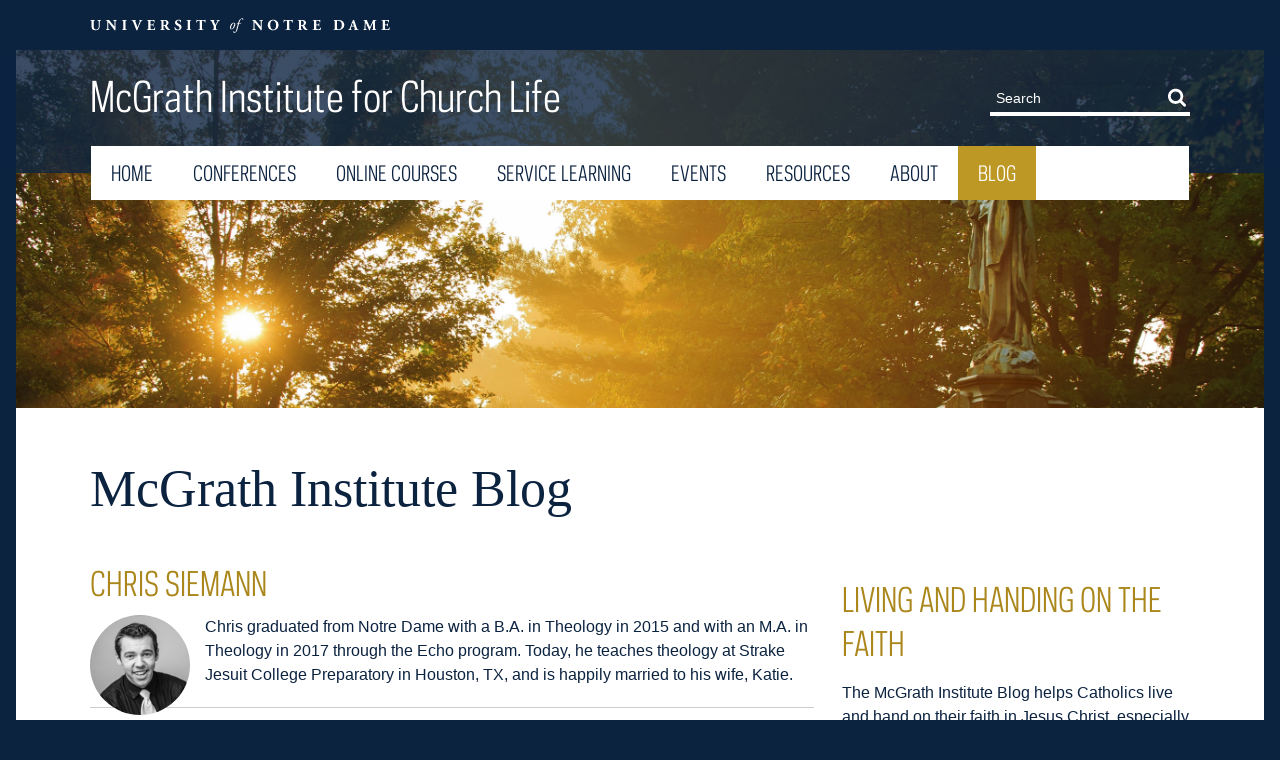

--- FILE ---
content_type: text/html; charset=UTF-8
request_url: https://mcgrathblog.nd.edu/author/chris-siemann
body_size: 15493
content:
<!doctype html><!--[if lt IE 7]> <html class="no-js lt-ie9 lt-ie8 lt-ie7" lang="en" > <![endif]--><!--[if IE 7]>    <html class="no-js lt-ie9 lt-ie8" lang="en" >        <![endif]--><!--[if IE 8]>    <html class="no-js lt-ie9" lang="en" >               <![endif]--><!--[if gt IE 8]><!--><html class="no-js" lang="en"><!--<![endif]--><head>
    <meta charset="utf-8">
    <meta http-equiv="X-UA-Compatible" content="IE=edge,chrome=1">
    <meta name="author" content="McGrath Institute for Church Life">
    <meta name="description" content="Chris graduated from Notre Dame with a B.A. in Theology in 2015 and with an M.A. in Theology in 2017 through the Echo program. Today, he teaches theology at Strake Jesuit College Preparatory in Houston, TX, and is happily married to his wife, Katie.">
    <meta name="generator" content="HubSpot">
    <title>McGrath Institute Blog | Chris Siemann</title>
    <link rel="shortcut icon" href="https://mcgrathblog.nd.edu/hubfs/favicon-96.png">
    
<meta name="viewport" content="width=device-width, initial-scale=1">

    <script src="/hs/hsstatic/jquery-libs/static-1.1/jquery/jquery-1.7.1.js"></script>
<script>hsjQuery = window['jQuery'];</script>
    <meta property="og:description" content="Chris graduated from Notre Dame with a B.A. in Theology in 2015 and with an M.A. in Theology in 2017 through the Echo program. Today, he teaches theology at Strake Jesuit College Preparatory in Houston, TX, and is happily married to his wife, Katie.">
    <meta property="og:title" content="McGrath Institute Blog | Chris Siemann">
    <meta name="twitter:description" content="Chris graduated from Notre Dame with a B.A. in Theology in 2015 and with an M.A. in Theology in 2017 through the Echo program. Today, he teaches theology at Strake Jesuit College Preparatory in Houston, TX, and is happily married to his wife, Katie.">
    <meta name="twitter:title" content="McGrath Institute Blog | Chris Siemann">

    

    
    <style>
a.cta_button{-moz-box-sizing:content-box !important;-webkit-box-sizing:content-box !important;box-sizing:content-box !important;vertical-align:middle}.hs-breadcrumb-menu{list-style-type:none;margin:0px 0px 0px 0px;padding:0px 0px 0px 0px}.hs-breadcrumb-menu-item{float:left;padding:10px 0px 10px 10px}.hs-breadcrumb-menu-divider:before{content:'›';padding-left:10px}.hs-featured-image-link{border:0}.hs-featured-image{float:right;margin:0 0 20px 20px;max-width:50%}@media (max-width: 568px){.hs-featured-image{float:none;margin:0;width:100%;max-width:100%}}.hs-screen-reader-text{clip:rect(1px, 1px, 1px, 1px);height:1px;overflow:hidden;position:absolute !important;width:1px}
</style>

<link rel="stylesheet" href="/hs/hsstatic/BlogSocialSharingSupport/static-1.258/bundles/project.css">
<link rel="stylesheet" href="/hs/hsstatic/AsyncSupport/static-1.501/sass/comments_listing_asset.css">
<link rel="stylesheet" href="/hs/hsstatic/AsyncSupport/static-1.501/sass/rss_post_listing.css">
    

    
<!--  Added by GoogleAnalytics4 integration -->
<script>
var _hsp = window._hsp = window._hsp || [];
window.dataLayer = window.dataLayer || [];
function gtag(){dataLayer.push(arguments);}

var useGoogleConsentModeV2 = true;
var waitForUpdateMillis = 1000;


if (!window._hsGoogleConsentRunOnce) {
  window._hsGoogleConsentRunOnce = true;

  gtag('consent', 'default', {
    'ad_storage': 'denied',
    'analytics_storage': 'denied',
    'ad_user_data': 'denied',
    'ad_personalization': 'denied',
    'wait_for_update': waitForUpdateMillis
  });

  if (useGoogleConsentModeV2) {
    _hsp.push(['useGoogleConsentModeV2'])
  } else {
    _hsp.push(['addPrivacyConsentListener', function(consent){
      var hasAnalyticsConsent = consent && (consent.allowed || (consent.categories && consent.categories.analytics));
      var hasAdsConsent = consent && (consent.allowed || (consent.categories && consent.categories.advertisement));

      gtag('consent', 'update', {
        'ad_storage': hasAdsConsent ? 'granted' : 'denied',
        'analytics_storage': hasAnalyticsConsent ? 'granted' : 'denied',
        'ad_user_data': hasAdsConsent ? 'granted' : 'denied',
        'ad_personalization': hasAdsConsent ? 'granted' : 'denied'
      });
    }]);
  }
}

gtag('js', new Date());
gtag('set', 'developer_id.dZTQ1Zm', true);
gtag('config', 'G-KT9FVT5JP4');
</script>
<script async src="https://www.googletagmanager.com/gtag/js?id=G-KT9FVT5JP4"></script>

<!-- /Added by GoogleAnalytics4 integration -->




<meta property="og:type" content="blog">
<meta name="twitter:card" content="summary">
<meta name="twitter:domain" content="mcgrathblog.nd.edu">
<link rel="alternate" type="application/rss+xml" href="https://mcgrathblog.nd.edu/rss.xml">
<script src="//platform.linkedin.com/in.js" type="text/javascript">
    lang: en_US
</script>

<meta http-equiv="content-language" content="en">
<link rel="stylesheet" href="//7052064.fs1.hubspotusercontent-na1.net/hubfs/7052064/hub_generated/template_assets/DEFAULT_ASSET/1769202061201/template_layout.min.css">


<link rel="stylesheet" href="https://mcgrathblog.nd.edu/hubfs/hub_generated/template_assets/1/5989313793/1743225736583/template_University_of_Notre_Dame_July2018-style.min.css">

<meta name="twitter:site" content="@McGrathND">

</head>
<body class="blog   hs-blog-id-7024780453 hs-blog-listing" style="">
    <div class="header-container-wrapper">
    <div class="header-container container-fluid">

<div class="row-fluid-wrapper row-depth-1 row-number-1 ">
<div class="row-fluid ">
<div class="span12 widget-span widget-type-global_group " style="" data-widget-type="global_group" data-x="0" data-w="12">
<div class="" data-global-widget-path="generated_global_groups/5989313798.html"><div class="row-fluid-wrapper row-depth-1 row-number-1 ">
<div class="row-fluid ">
<div class="span12 widget-span widget-type-cell top-header-group" style="" data-widget-type="cell" data-x="0" data-w="12">

<div class="row-fluid-wrapper row-depth-1 row-number-2 ">
<div class="row-fluid ">
<div class="span12 widget-span widget-type-cell page-center" style="" data-widget-type="cell" data-x="0" data-w="12">

<div class="row-fluid-wrapper row-depth-1 row-number-3 ">
<div class="row-fluid ">
<div class="span12 widget-span widget-type-custom_widget custom-logo" style="" data-widget-type="custom_widget" data-x="0" data-w="12">
<div id="hs_cos_wrapper_module_153241000966453" class="hs_cos_wrapper hs_cos_wrapper_widget hs_cos_wrapper_type_module widget-type-logo" style="" data-hs-cos-general-type="widget" data-hs-cos-type="module">
  






















  
  <span id="hs_cos_wrapper_module_153241000966453_hs_logo_widget" class="hs_cos_wrapper hs_cos_wrapper_widget hs_cos_wrapper_type_logo" style="" data-hs-cos-general-type="widget" data-hs-cos-type="logo"><a href="https://www.nd.edu/" target="_blank" id="hs-link-module_153241000966453_hs_logo_widget" rel="noopener" style="border-width:0px;border:0px;"><img src="https://mcgrathblog.nd.edu/hs-fs/hubfs/University_of_Notre_Dame_July2018/Images/dept-nd-white.png?width=301&amp;height=50&amp;name=dept-nd-white.png" class="hs-image-widget " height="50" style="height: auto;width:301px;border-width:0px;border:0px;" width="301" alt="University of Notre Dame" title="University of Notre Dame" srcset="https://mcgrathblog.nd.edu/hs-fs/hubfs/University_of_Notre_Dame_July2018/Images/dept-nd-white.png?width=151&amp;height=25&amp;name=dept-nd-white.png 151w, https://mcgrathblog.nd.edu/hs-fs/hubfs/University_of_Notre_Dame_July2018/Images/dept-nd-white.png?width=301&amp;height=50&amp;name=dept-nd-white.png 301w, https://mcgrathblog.nd.edu/hs-fs/hubfs/University_of_Notre_Dame_July2018/Images/dept-nd-white.png?width=452&amp;height=75&amp;name=dept-nd-white.png 452w, https://mcgrathblog.nd.edu/hs-fs/hubfs/University_of_Notre_Dame_July2018/Images/dept-nd-white.png?width=602&amp;height=100&amp;name=dept-nd-white.png 602w, https://mcgrathblog.nd.edu/hs-fs/hubfs/University_of_Notre_Dame_July2018/Images/dept-nd-white.png?width=753&amp;height=125&amp;name=dept-nd-white.png 753w, https://mcgrathblog.nd.edu/hs-fs/hubfs/University_of_Notre_Dame_July2018/Images/dept-nd-white.png?width=903&amp;height=150&amp;name=dept-nd-white.png 903w" sizes="(max-width: 301px) 100vw, 301px"></a></span>
</div>

</div><!--end widget-span -->
</div><!--end row-->
</div><!--end row-wrapper -->

</div><!--end widget-span -->
</div><!--end row-->
</div><!--end row-wrapper -->

</div><!--end widget-span -->
</div><!--end row-->
</div><!--end row-wrapper -->

<div class="row-fluid-wrapper row-depth-1 row-number-4 ">
<div class="row-fluid ">
<div class="span12 widget-span widget-type-cell middle-header-group" style="" data-widget-type="cell" data-x="0" data-w="12">

<div class="row-fluid-wrapper row-depth-1 row-number-5 ">
<div class="row-fluid ">
<div class="span12 widget-span widget-type-cell page-center" style="" data-widget-type="cell" data-x="0" data-w="12">

<div class="row-fluid-wrapper row-depth-1 row-number-6 ">
<div class="row-fluid ">
<div class="span7 widget-span widget-type-custom_widget middle-header-left-col" style="" data-widget-type="custom_widget" data-x="0" data-w="7">
<div id="hs_cos_wrapper_module_1532411079281236" class="hs_cos_wrapper hs_cos_wrapper_widget hs_cos_wrapper_type_module widget-type-rich_text" style="" data-hs-cos-general-type="widget" data-hs-cos-type="module"><span id="hs_cos_wrapper_module_1532411079281236_" class="hs_cos_wrapper hs_cos_wrapper_widget hs_cos_wrapper_type_rich_text" style="" data-hs-cos-general-type="widget" data-hs-cos-type="rich_text"><a href="https://mcgrath.nd.edu/" accesskey="H">McGrath Institute for Church Life</a></span></div>

</div><!--end widget-span -->
<div class="span5 widget-span widget-type-cell search-form-desktop" style="" data-widget-type="cell" data-x="7" data-w="5">

<div class="row-fluid-wrapper row-depth-1 row-number-7 ">
<div class="row-fluid ">
<div class="span12 widget-span widget-type-custom_widget " style="" data-widget-type="custom_widget" data-x="0" data-w="12">
<div id="hs_cos_wrapper_module_1532411658485261" class="hs_cos_wrapper hs_cos_wrapper_widget hs_cos_wrapper_type_module" style="" data-hs-cos-general-type="widget" data-hs-cos-type="module"><div class="desktop-form">
  <div class="header-util">
    <form action="https://mcgrath.nd.edu/search/" aria-label="Site search" class="search-form" id="search" method="get" name="search" role="search" site="mcgrath">
      <input class="search-input" id="search-input" name="q" placeholder="Search" type="search">
      <button class="search-button" type="submit"><svg class="icon" data-icon="search">
        <use xlink:href="#icon-search" xmlns:xlink="http://www.w3.org/1999/xlink">
          <svg id="icon-search" viewbox="0 0 950.8563512165565 1024" width="100%" height="100%">
            <path class="path1" d="M658.286 475.429q0-105.714-75.143-180.857t-180.857-75.143-180.857 75.143-75.143 180.857 75.143 180.857 180.857 75.143 180.857-75.143 75.143-180.857zM950.857 950.857q0 29.714-21.714 51.429t-51.429 21.714q-30.857 0-51.429-21.714l-196-195.429q-102.286 70.857-228 70.857-81.714 0-156.286-31.714t-128.571-85.714-85.714-128.571-31.714-156.286 31.714-156.286 85.714-128.571 128.571-85.714 156.286-31.714 156.286 31.714 128.571 85.714 85.714 128.571 31.714 156.286q0 125.714-70.857 228l196 196q21.143 21.143 21.143 51.429z"></path>
          </svg>	
        </use></svg> <span>Search</span></button>
    </form>
  </div>
</div></div>

</div><!--end widget-span -->
</div><!--end row-->
</div><!--end row-wrapper -->

</div><!--end widget-span -->
</div><!--end row-->
</div><!--end row-wrapper -->

</div><!--end widget-span -->
</div><!--end row-->
</div><!--end row-wrapper -->

</div><!--end widget-span -->
</div><!--end row-->
</div><!--end row-wrapper -->

<div class="row-fluid-wrapper row-depth-1 row-number-8 ">
<div class="row-fluid ">
<div class="span12 widget-span widget-type-cell bottom-header-group" style="" data-widget-type="cell" data-x="0" data-w="12">

<div class="row-fluid-wrapper row-depth-1 row-number-9 ">
<div class="row-fluid ">
<div class="span12 widget-span widget-type-cell page-center" style="" data-widget-type="cell" data-x="0" data-w="12">

<div class="row-fluid-wrapper row-depth-1 row-number-10 ">
<div class="row-fluid ">
<div class="span12 widget-span widget-type-custom_widget custom-menu-primary desktop" style="" data-widget-type="custom_widget" data-x="0" data-w="12">
<div id="hs_cos_wrapper_module_1532411825955312" class="hs_cos_wrapper hs_cos_wrapper_widget hs_cos_wrapper_type_module widget-type-menu" style="" data-hs-cos-general-type="widget" data-hs-cos-type="module">
<span id="hs_cos_wrapper_module_1532411825955312_" class="hs_cos_wrapper hs_cos_wrapper_widget hs_cos_wrapper_type_menu" style="" data-hs-cos-general-type="widget" data-hs-cos-type="menu"><div id="hs_menu_wrapper_module_1532411825955312_" class="hs-menu-wrapper active-branch flyouts hs-menu-flow-horizontal" role="navigation" data-sitemap-name="default" data-menu-id="5988989224" aria-label="Navigation Menu">
 <ul role="menu" class="active-branch">
  <li class="hs-menu-item hs-menu-depth-1" role="none"><a href="https://mcgrath.nd.edu/" role="menuitem">Home</a></li>
  <li class="hs-menu-item hs-menu-depth-1" role="none"><a href="https://mcgrath.nd.edu/conferences/" role="menuitem">Conferences</a></li>
  <li class="hs-menu-item hs-menu-depth-1" role="none"><a href="https://mcgrath.nd.edu/online-courses/" role="menuitem">Online Courses</a></li>
  <li class="hs-menu-item hs-menu-depth-1" role="none"><a href="https://mcgrath.nd.edu/service-learning/" role="menuitem">Service Learning</a></li>
  <li class="hs-menu-item hs-menu-depth-1" role="none"><a href="https://mcgrath.nd.edu/events/" role="menuitem">Events</a></li>
  <li class="hs-menu-item hs-menu-depth-1" role="none"><a href="https://mcgrath.nd.edu/resources/" role="menuitem">Resources</a></li>
  <li class="hs-menu-item hs-menu-depth-1" role="none"><a href="https://mcgrath.nd.edu/about/" role="menuitem">About</a></li>
  <li class="hs-menu-item hs-menu-depth-1 active active-branch" role="none"><a href="https://mcgrathblog.nd.edu" role="menuitem">Blog</a></li>
 </ul>
</div></span></div>

</div><!--end widget-span -->
</div><!--end row-->
</div><!--end row-wrapper -->

<div class="row-fluid-wrapper row-depth-1 row-number-11 ">
<div class="row-fluid ">
<div class="span12 widget-span widget-type-cell custom-menu-primary mobile" style="" data-widget-type="cell" data-x="0" data-w="12">

<div class="row-fluid-wrapper row-depth-1 row-number-12 ">
<div class="row-fluid ">
<div class="span12 widget-span widget-type-custom_widget " style="" data-widget-type="custom_widget" data-x="0" data-w="12">
<div id="hs_cos_wrapper_module_153249530937365" class="hs_cos_wrapper hs_cos_wrapper_widget hs_cos_wrapper_type_module" style="" data-hs-cos-general-type="widget" data-hs-cos-type="module"><div class="desktop-form">
  <div class="header-util">
    <form action="https://mcgrath.nd.edu/search/" aria-label="Site search" class="search-form" id="search" method="get" name="search" role="search" site="mcgrath">
      <input class="search-input" id="search-input" name="q" placeholder="Search" type="search">
      <button class="search-button" type="submit"><svg class="icon" data-icon="search">
        <use xlink:href="#icon-search" xmlns:xlink="http://www.w3.org/1999/xlink">
          <svg id="icon-search" viewbox="0 0 950.8563512165565 1024" width="100%" height="100%">
            <path class="path1" d="M658.286 475.429q0-105.714-75.143-180.857t-180.857-75.143-180.857 75.143-75.143 180.857 75.143 180.857 180.857 75.143 180.857-75.143 75.143-180.857zM950.857 950.857q0 29.714-21.714 51.429t-51.429 21.714q-30.857 0-51.429-21.714l-196-195.429q-102.286 70.857-228 70.857-81.714 0-156.286-31.714t-128.571-85.714-85.714-128.571-31.714-156.286 31.714-156.286 85.714-128.571 128.571-85.714 156.286-31.714 156.286 31.714 128.571 85.714 85.714 128.571 31.714 156.286q0 125.714-70.857 228l196 196q21.143 21.143 21.143 51.429z"></path>
          </svg>	
        </use></svg> <span>Search</span></button>
    </form>
  </div>
</div></div>

</div><!--end widget-span -->
</div><!--end row-->
</div><!--end row-wrapper -->

<div class="row-fluid-wrapper row-depth-1 row-number-13 ">
<div class="row-fluid ">
<div class="span12 widget-span widget-type-custom_widget " style="" data-widget-type="custom_widget" data-x="0" data-w="12">
<div id="hs_cos_wrapper_module_153249530148760" class="hs_cos_wrapper hs_cos_wrapper_widget hs_cos_wrapper_type_module widget-type-menu" style="" data-hs-cos-general-type="widget" data-hs-cos-type="module">
<span id="hs_cos_wrapper_module_153249530148760_" class="hs_cos_wrapper hs_cos_wrapper_widget hs_cos_wrapper_type_menu" style="" data-hs-cos-general-type="widget" data-hs-cos-type="menu"><div id="hs_menu_wrapper_module_153249530148760_" class="hs-menu-wrapper active-branch flyouts hs-menu-flow-horizontal" role="navigation" data-sitemap-name="default" data-menu-id="5994612427" aria-label="Navigation Menu">
 <ul role="menu" class="active-branch">
  <li class="hs-menu-item hs-menu-depth-1" role="none"><a href="https://mcgrath.nd.edu/" role="menuitem">Home</a></li>
  <li class="hs-menu-item hs-menu-depth-1" role="none"><a href="https://mcgrath.nd.edu/conferences/" role="menuitem">Conferences</a></li>
  <li class="hs-menu-item hs-menu-depth-1" role="none"><a href="https://mcgrath.nd.edu/online-courses/" role="menuitem">Online Courses</a></li>
  <li class="hs-menu-item hs-menu-depth-1" role="none"><a href="https://mcgrath.nd.edu/service-learning/" role="menuitem">Service Learning</a></li>
  <li class="hs-menu-item hs-menu-depth-1" role="none"><a href="https://mcgrath.nd.edu/events/" role="menuitem">Events</a></li>
  <li class="hs-menu-item hs-menu-depth-1" role="none"><a href="https://mcgrath.nd.edu/resources/" role="menuitem">Resources</a></li>
  <li class="hs-menu-item hs-menu-depth-1" role="none"><a href="https://mcgrath.nd.edu/about/" role="menuitem">About</a></li>
  <li class="hs-menu-item hs-menu-depth-1 active active-branch" role="none"><a href="https://mcgrathblog.nd.edu" role="menuitem">Blog</a></li>
 </ul>
</div></span></div>

</div><!--end widget-span -->
</div><!--end row-->
</div><!--end row-wrapper -->

</div><!--end widget-span -->
</div><!--end row-->
</div><!--end row-wrapper -->

</div><!--end widget-span -->
</div><!--end row-->
</div><!--end row-wrapper -->

</div><!--end widget-span -->
</div><!--end row-->
</div><!--end row-wrapper -->
</div>
</div><!--end widget-span -->
</div><!--end row-->
</div><!--end row-wrapper -->

    </div><!--end header -->
</div><!--end header wrapper -->

<div class="body-container-wrapper">
    <div class="body-container container-fluid">

<div class="row-fluid-wrapper row-depth-1 row-number-1 ">
<div class="row-fluid ">
<div class="span12 widget-span widget-type-custom_widget " style="" data-widget-type="custom_widget" data-x="0" data-w="12">
<div id="hs_cos_wrapper_module_153258866883131" class="hs_cos_wrapper hs_cos_wrapper_widget hs_cos_wrapper_type_module" style="" data-hs-cos-general-type="widget" data-hs-cos-type="module"><div class="hs-banner-area-custom-module">
  <div class="banner-custom-mod">
    <div class="hs-banner-area-custom-module-one" style="background-image:url(https://mcgrathblog.nd.edu/hubfs/Jesus%20Statue%20Morning%20Mist%202-3.jpg);">
    </div>
  <div class="page-center">
    <div class="hs-custom-banner">
    
<h1>McGrath Institute Blog</h1>

    </div>
  </div>
</div></div>

</div><!--end widget-span -->
</div><!--end row-->
</div><!--end row-wrapper -->

<div class="row-fluid-wrapper row-depth-1 row-number-2 ">
<div class="row-fluid ">
<div class="span12 widget-span widget-type-cell page-center content-wrapper" style="" data-widget-type="cell" data-x="0" data-w="12">

<div class="row-fluid-wrapper row-depth-1 row-number-3 ">
<div class="row-fluid ">
<div class="span8 widget-span widget-type-cell blog-content" style="" data-widget-type="cell" data-x="0" data-w="8">

<div class="row-fluid-wrapper row-depth-1 row-number-4 ">
<div class="row-fluid ">
<div class="span12 widget-span widget-type-custom_widget " style="" data-widget-type="custom_widget" data-x="0" data-w="12">
<div id="hs_cos_wrapper_module_1523032069834331" class="hs_cos_wrapper hs_cos_wrapper_widget hs_cos_wrapper_type_module widget-type-blog_content" style="" data-hs-cos-general-type="widget" data-hs-cos-type="module">
   <div class="blog-section">
<div class="blog-listing-wrapper cell-wrapper">
<div class="blog-section">
<div class="blog-listing-wrapper cell-wrapper">
<div class="post-listing">
<div class="hs-author-profile">
<h2 class="hs-author-name">Chris Siemann</h2>
<div class="hs-author-avatar"> <img src="https://mcgrathblog.nd.edu/hubfs/Siemann.png" alt="Chris Siemann"> </div> 
<div class="hs-author-bio">Chris graduated from Notre Dame with a B.A. in Theology in 2015 and with an M.A. in Theology in 2017 through the Echo program. Today, he teaches theology at Strake Jesuit College Preparatory in Houston, TX, and is happily married to his wife, Katie.</div>
</div>
<h3 class="hs-author-listing-header">Recent Posts</h3>
<div class="post-item">
<div class="post-header">
<h2><a href="https://mcgrathblog.nd.edu/and-the-nominees-are-best-picture-joker">And the Nominees Are . . . Joker</a></h2>
<div id="hubspot-author_data" class="hubspot-editable" data-hubspot-form-id="author_data" data-hubspot-name="Blog Author">
Posted by
<a class="author-link" href="https://mcgrathblog.nd.edu/author/chris-siemann">Chris Siemann</a> on Feb 4, 2020 4:53:30 PM
</div>
<span id="hs_cos_wrapper_blog_social_sharing" class="hs_cos_wrapper hs_cos_wrapper_widget hs_cos_wrapper_type_blog_social_sharing" style="" data-hs-cos-general-type="widget" data-hs-cos-type="blog_social_sharing">
<div class="hs-blog-social-share">
<ul class="hs-blog-social-share-list">
<li class="hs-blog-social-share-item hs-blog-social-share-item-twitter">
<!-- Twitter social share -->
<a href="https://twitter.com/share" class="twitter-share-button" data-lang="en" data-url="https://mcgrathblog.nd.edu/and-the-nominees-are-best-picture-joker" data-size="medium" data-text="And the Nominees Are . . . Joker">Tweet</a>
</li>
<li class="hs-blog-social-share-item hs-blog-social-share-item-linkedin">
<!-- LinkedIn social share -->
<script type="IN/Share" data-url="https://mcgrathblog.nd.edu/and-the-nominees-are-best-picture-joker" data-showzero="true" data-counter="right"></script>
</li>
<li class="hs-blog-social-share-item hs-blog-social-share-item-facebook">
<!-- Facebook share -->
<div class="fb-share-button" data-href="https://mcgrathblog.nd.edu/and-the-nominees-are-best-picture-joker" data-layout="button_count"></div>
</li>
</ul>
</div>
</span>
</div>
<div class="post-body clearfix">
<!--post summary-->
<div class="hs-featured-image-wrapper">
<a href="https://mcgrathblog.nd.edu/and-the-nominees-are-best-picture-joker" title="" class="hs-featured-image-link">
<img src="https://mcgrathblog.nd.edu/hubfs/Siemann%20Joker%20review%20title.png" class="hs-featured-image" alt="">
</a>
</div>
<p style="padding-left: 40px;"><em>Editorial Note: <strong>This review contains spoilers.</strong></em></p> 
<p>As I approached my viewing of <i>Joker</i>, I knew that it was bound to be a unique and divisive experience. One need only glance at <a href="https://www.rottentomatoes.com/m/joker_2019" rel="noopener" target="_blank">Rotten Tomatoes</a> to see that this film drew reactions on all sides of the critical spectrum: one <a href="https://observer.com/2019/10/joker-review-joaquin-phoenix-rex-reed/" rel="noopener" target="_blank">top critic</a> called it “brilliant and unforgettable;” <a href="https://www.theguardian.com/film/2019/oct/04/joker-the-incels-the-incitement-the-ending-discuss-with-spoilers" rel="noopener" target="_blank">another</a> “bleak and juvenile.”&nbsp;</p>
</div>
<a class="more-link" href="https://mcgrathblog.nd.edu/and-the-nominees-are-best-picture-joker">Read More</a>
<div class="custom_listing_comments">
0 Comments <a href="https://mcgrathblog.nd.edu/and-the-nominees-are-best-picture-joker#comments-listing">Click here to read/write comments</a>
</div>
<p id="hubspot-topic_data"> Topics:
<a class="topic-link" href="https://mcgrathblog.nd.edu/tag/culture">Culture</a>,
<a class="topic-link" href="https://mcgrathblog.nd.edu/tag/academy-awards">Academy Awards</a>,
<a class="topic-link" href="https://mcgrathblog.nd.edu/tag/best-picture-nominees">Best Picture nominees</a>,
<a class="topic-link" href="https://mcgrathblog.nd.edu/tag/oscars">Oscars</a>,
<a class="topic-link" href="https://mcgrathblog.nd.edu/tag/joker">Joker</a>,
<a class="topic-link" href="https://mcgrathblog.nd.edu/tag/truth">truth</a>
</p>
</div>
</div>
<div class="blog-pagination">
<a class="all-posts-link" href="https://mcgrathblog.nd.edu/all">All posts</a>
</div>
</div>
</div>
</div>
</div>
</div>

</div><!--end widget-span -->
</div><!--end row-->
</div><!--end row-wrapper -->

<div class="row-fluid-wrapper row-depth-1 row-number-5 ">
<div class="row-fluid ">
<div class="span12 widget-span widget-type-cell " style="" data-widget-type="cell" data-x="0" data-w="12">

<div class="row-fluid-wrapper row-depth-1 row-number-6 ">
<div class="row-fluid ">
<div class="span12 widget-span widget-type-cell " style="" data-widget-type="cell" data-x="0" data-w="12">

<div class="row-fluid-wrapper row-depth-2 row-number-1 ">
<div class="row-fluid ">
<div class="span12 widget-span widget-type-cell " style="" data-widget-type="cell" data-x="0" data-w="12">

<div class="row-fluid-wrapper row-depth-2 row-number-2 ">
<div class="row-fluid ">
<div class="span12 widget-span widget-type-custom_widget " style="" data-widget-type="custom_widget" data-x="0" data-w="12">
<div id="hs_cos_wrapper_module_1523032063950328" class="hs_cos_wrapper hs_cos_wrapper_widget hs_cos_wrapper_type_module widget-type-blog_comments" style="" data-hs-cos-general-type="widget" data-hs-cos-type="module"><span id="hs_cos_wrapper_module_1523032063950328_blog_comments" class="hs_cos_wrapper hs_cos_wrapper_widget hs_cos_wrapper_type_blog_comments" style="" data-hs-cos-general-type="widget" data-hs-cos-type="blog_comments">
</span></div>

   </div><!--end widget-span -->
    </div><!--end row-->
</div><!--end row-wrapper -->

</div><!--end widget-span -->
</div><!--end row-->
</div><!--end row-wrapper -->

</div><!--end widget-span -->
</div><!--end row-->
</div><!--end row-wrapper -->

</div><!--end widget-span -->
</div><!--end row-->
</div><!--end row-wrapper -->

</div><!--end widget-span -->
<div class="span4 widget-span widget-type-cell blog-sidebar" style="" data-widget-type="cell" data-x="8" data-w="4">

<div class="row-fluid-wrapper row-depth-1 row-number-1 ">
<div class="row-fluid ">
<div class="span12 widget-span widget-type-custom_widget " style="" data-widget-type="custom_widget" data-x="0" data-w="12">
<div id="hs_cos_wrapper_module_1523032055299326" class="hs_cos_wrapper hs_cos_wrapper_widget hs_cos_wrapper_type_module widget-type-rich_text" style="" data-hs-cos-general-type="widget" data-hs-cos-type="module"><span id="hs_cos_wrapper_module_1523032055299326_" class="hs_cos_wrapper hs_cos_wrapper_widget hs_cos_wrapper_type_rich_text" style="" data-hs-cos-general-type="widget" data-hs-cos-type="rich_text"><h2>Living and Handing on the Faith</h2>
<p><span>The McGrath Institute Blog helps Catholics live and hand on their faith in Jesus Christ, especially in the family, home&nbsp;and parish, and cultivates and inspires everyday leaders to live out the fullness and richness of their faith in the simple, little ways that make up Church life.</span></p>
<p>Connect with us!</p>
<ul>
<li><a href="http://www.facebook.com/mcgrathnd" rel=" noopener" target="_blank">Facebook</a></li>
<li><a href="http://www.instagram.com/mcgrathnd" rel=" noopener" target="_blank">Instagram</a></li>
<li><a href="http://www.twitter.com/mcgrathnd" rel=" noopener" target="_blank">Twitter</a></li>
<li><a href="http://www.youtube.com/iclnotredame" rel=" noopener" target="_blank">YouTube</a></li>
</ul></span></div>

</div><!--end widget-span -->
</div><!--end row-->
</div><!--end row-wrapper -->

<div class="row-fluid-wrapper row-depth-1 row-number-2 ">
<div class="row-fluid ">
<div class="span12 widget-span widget-type-custom_widget " style="" data-widget-type="custom_widget" data-x="0" data-w="12">
<div id="hs_cos_wrapper_module_1523032048436323" class="hs_cos_wrapper hs_cos_wrapper_widget hs_cos_wrapper_type_module widget-type-blog_subscribe" style="" data-hs-cos-general-type="widget" data-hs-cos-type="module">


<span id="hs_cos_wrapper_module_1523032048436323_blog_subscribe" class="hs_cos_wrapper hs_cos_wrapper_widget hs_cos_wrapper_type_blog_subscribe" style="" data-hs-cos-general-type="widget" data-hs-cos-type="blog_subscribe"><h3 id="hs_cos_wrapper_module_1523032048436323_blog_subscribe_title" class="hs_cos_wrapper form-title" data-hs-cos-general-type="widget_field" data-hs-cos-type="text">Subscribe Here</h3>

<div id="hs_form_target_module_1523032048436323_blog_subscribe_7731"></div>



</span></div>

</div><!--end widget-span -->
</div><!--end row-->
</div><!--end row-wrapper -->

<div class="row-fluid-wrapper row-depth-1 row-number-3 ">
<div class="row-fluid ">
<div class="span12 widget-span widget-type-custom_widget " style="" data-widget-type="custom_widget" data-x="0" data-w="12">
<div id="hs_cos_wrapper_module_1523032037008319" class="hs_cos_wrapper hs_cos_wrapper_widget hs_cos_wrapper_type_module widget-type-post_listing" style="" data-hs-cos-general-type="widget" data-hs-cos-type="module">
  


<span id="hs_cos_wrapper_module_1523032037008319_" class="hs_cos_wrapper hs_cos_wrapper_widget hs_cos_wrapper_type_post_listing" style="" data-hs-cos-general-type="widget" data-hs-cos-type="post_listing"><div class="block">
  <h3>Most Popular</h3>
  <div class="widget-module">
    <ul class="hs-hash-1187969329-1769202559840">
    </ul>
  </div>
</div>
</span></div>

</div><!--end widget-span -->
</div><!--end row-->
</div><!--end row-wrapper -->

<div class="row-fluid-wrapper row-depth-1 row-number-4 ">
<div class="row-fluid ">
<div class="span12 widget-span widget-type-custom_widget " style="" data-widget-type="custom_widget" data-x="0" data-w="12">
<div id="hs_cos_wrapper_module_1523032024362314" class="hs_cos_wrapper hs_cos_wrapper_widget hs_cos_wrapper_type_module widget-type-post_filter" style="" data-hs-cos-general-type="widget" data-hs-cos-type="module">


  



  




<span id="hs_cos_wrapper_module_1523032024362314_" class="hs_cos_wrapper hs_cos_wrapper_widget hs_cos_wrapper_type_post_filter" style="" data-hs-cos-general-type="widget" data-hs-cos-type="post_filter"><div class="block">
  <h3>Posts by Tag</h3>
  <div class="widget-module">
    <ul>
      
        <li>
          <a href="https://mcgrathblog.nd.edu/tag/covid-19-resources">COVID-19 Resources <span class="filter-link-count" dir="ltr">(77)</span></a>
        </li>
      
        <li>
          <a href="https://mcgrathblog.nd.edu/tag/prayer">prayer <span class="filter-link-count" dir="ltr">(51)</span></a>
        </li>
      
        <li>
          <a href="https://mcgrathblog.nd.edu/tag/coronavirus">coronavirus <span class="filter-link-count" dir="ltr">(48)</span></a>
        </li>
      
        <li>
          <a href="https://mcgrathblog.nd.edu/tag/lent">Lent <span class="filter-link-count" dir="ltr">(45)</span></a>
        </li>
      
        <li>
          <a href="https://mcgrathblog.nd.edu/tag/saints">saints <span class="filter-link-count" dir="ltr">(42)</span></a>
        </li>
      
        <li style="display:none;">
          <a href="https://mcgrathblog.nd.edu/tag/downloadable-resources">downloadable resources <span class="filter-link-count" dir="ltr">(29)</span></a>
        </li>
      
        <li style="display:none;">
          <a href="https://mcgrathblog.nd.edu/tag/liturgy">liturgy <span class="filter-link-count" dir="ltr">(27)</span></a>
        </li>
      
        <li style="display:none;">
          <a href="https://mcgrathblog.nd.edu/tag/monday-motivation-weekly-resources">Monday Motivation Weekly Resources <span class="filter-link-count" dir="ltr">(26)</span></a>
        </li>
      
        <li style="display:none;">
          <a href="https://mcgrathblog.nd.edu/tag/pro-life">pro-life <span class="filter-link-count" dir="ltr">(25)</span></a>
        </li>
      
        <li style="display:none;">
          <a href="https://mcgrathblog.nd.edu/tag/liturgical-year">liturgical year <span class="filter-link-count" dir="ltr">(23)</span></a>
        </li>
      
        <li style="display:none;">
          <a href="https://mcgrathblog.nd.edu/tag/spirituality">spirituality <span class="filter-link-count" dir="ltr">(23)</span></a>
        </li>
      
        <li style="display:none;">
          <a href="https://mcgrathblog.nd.edu/tag/advent">Advent <span class="filter-link-count" dir="ltr">(22)</span></a>
        </li>
      
        <li style="display:none;">
          <a href="https://mcgrathblog.nd.edu/tag/communion-of-saints">communion of saints <span class="filter-link-count" dir="ltr">(22)</span></a>
        </li>
      
        <li style="display:none;">
          <a href="https://mcgrathblog.nd.edu/tag/human-dignity">human dignity <span class="filter-link-count" dir="ltr">(22)</span></a>
        </li>
      
        <li style="display:none;">
          <a href="https://mcgrathblog.nd.edu/tag/scripture">Scripture <span class="filter-link-count" dir="ltr">(21)</span></a>
        </li>
      
        <li style="display:none;">
          <a href="https://mcgrathblog.nd.edu/tag/stories-of-grace">stories of grace <span class="filter-link-count" dir="ltr">(20)</span></a>
        </li>
      
        <li style="display:none;">
          <a href="https://mcgrathblog.nd.edu/tag/mary">Mary <span class="filter-link-count" dir="ltr">(19)</span></a>
        </li>
      
        <li style="display:none;">
          <a href="https://mcgrathblog.nd.edu/tag/science-and-religion">science and religion <span class="filter-link-count" dir="ltr">(19)</span></a>
        </li>
      
        <li style="display:none;">
          <a href="https://mcgrathblog.nd.edu/tag/catholic-education">Catholic education <span class="filter-link-count" dir="ltr">(18)</span></a>
        </li>
      
        <li style="display:none;">
          <a href="https://mcgrathblog.nd.edu/tag/culture">Culture <span class="filter-link-count" dir="ltr">(18)</span></a>
        </li>
      
        <li style="display:none;">
          <a href="https://mcgrathblog.nd.edu/tag/domestic-church">domestic church <span class="filter-link-count" dir="ltr">(17)</span></a>
        </li>
      
        <li style="display:none;">
          <a href="https://mcgrathblog.nd.edu/tag/faith-and-reason">faith and reason <span class="filter-link-count" dir="ltr">(17)</span></a>
        </li>
      
        <li style="display:none;">
          <a href="https://mcgrathblog.nd.edu/tag/ministry-resources">ministry resources <span class="filter-link-count" dir="ltr">(17)</span></a>
        </li>
      
        <li style="display:none;">
          <a href="https://mcgrathblog.nd.edu/tag/family-life">family life <span class="filter-link-count" dir="ltr">(16)</span></a>
        </li>
      
        <li style="display:none;">
          <a href="https://mcgrathblog.nd.edu/tag/ministry">ministry <span class="filter-link-count" dir="ltr">(16)</span></a>
        </li>
      
        <li style="display:none;">
          <a href="https://mcgrathblog.nd.edu/tag/marian-devotion">Marian devotion <span class="filter-link-count" dir="ltr">(15)</span></a>
        </li>
      
        <li style="display:none;">
          <a href="https://mcgrathblog.nd.edu/tag/devotional-prayer">devotional prayer <span class="filter-link-count" dir="ltr">(15)</span></a>
        </li>
      
        <li style="display:none;">
          <a href="https://mcgrathblog.nd.edu/tag/parish-life">parish life <span class="filter-link-count" dir="ltr">(15)</span></a>
        </li>
      
        <li style="display:none;">
          <a href="https://mcgrathblog.nd.edu/tag/traditions">traditions <span class="filter-link-count" dir="ltr">(15)</span></a>
        </li>
      
        <li style="display:none;">
          <a href="https://mcgrathblog.nd.edu/tag/easter">Easter <span class="filter-link-count" dir="ltr">(14)</span></a>
        </li>
      
        <li style="display:none;">
          <a href="https://mcgrathblog.nd.edu/tag/eucharist">Eucharist <span class="filter-link-count" dir="ltr">(14)</span></a>
        </li>
      
        <li style="display:none;">
          <a href="https://mcgrathblog.nd.edu/tag/holy-week">Holy Week <span class="filter-link-count" dir="ltr">(14)</span></a>
        </li>
      
        <li style="display:none;">
          <a href="https://mcgrathblog.nd.edu/tag/parenting">parenting <span class="filter-link-count" dir="ltr">(14)</span></a>
        </li>
      
        <li style="display:none;">
          <a href="https://mcgrathblog.nd.edu/tag/virtue">virtue <span class="filter-link-count" dir="ltr">(14)</span></a>
        </li>
      
        <li style="display:none;">
          <a href="https://mcgrathblog.nd.edu/tag/visual-arts">visual arts <span class="filter-link-count" dir="ltr">(14)</span></a>
        </li>
      
        <li style="display:none;">
          <a href="https://mcgrathblog.nd.edu/tag/feast-days">feast days <span class="filter-link-count" dir="ltr">(13)</span></a>
        </li>
      
        <li style="display:none;">
          <a href="https://mcgrathblog.nd.edu/tag/leadership">leadership <span class="filter-link-count" dir="ltr">(13)</span></a>
        </li>
      
        <li style="display:none;">
          <a href="https://mcgrathblog.nd.edu/tag/liturgical-music">liturgical music <span class="filter-link-count" dir="ltr">(13)</span></a>
        </li>
      
        <li style="display:none;">
          <a href="https://mcgrathblog.nd.edu/tag/teaching-resources">teaching resources <span class="filter-link-count" dir="ltr">(13)</span></a>
        </li>
      
        <li style="display:none;">
          <a href="https://mcgrathblog.nd.edu/tag/catolicismo-hispano">Catolicismo hispano <span class="filter-link-count" dir="ltr">(12)</span></a>
        </li>
      
        <li style="display:none;">
          <a href="https://mcgrathblog.nd.edu/tag/christmas">Christmas <span class="filter-link-count" dir="ltr">(12)</span></a>
        </li>
      
        <li style="display:none;">
          <a href="https://mcgrathblog.nd.edu/tag/office-of-life-and-human-dignity">Office of Life and Human Dignity <span class="filter-link-count" dir="ltr">(12)</span></a>
        </li>
      
        <li style="display:none;">
          <a href="https://mcgrathblog.nd.edu/tag/politics">Politics <span class="filter-link-count" dir="ltr">(12)</span></a>
        </li>
      
        <li style="display:none;">
          <a href="https://mcgrathblog.nd.edu/tag/pope-francis">Pope Francis <span class="filter-link-count" dir="ltr">(12)</span></a>
        </li>
      
        <li style="display:none;">
          <a href="https://mcgrathblog.nd.edu/tag/community">community <span class="filter-link-count" dir="ltr">(12)</span></a>
        </li>
      
        <li style="display:none;">
          <a href="https://mcgrathblog.nd.edu/tag/formation">formation <span class="filter-link-count" dir="ltr">(12)</span></a>
        </li>
      
        <li style="display:none;">
          <a href="https://mcgrathblog.nd.edu/tag/liturgy-and-education">liturgy and education <span class="filter-link-count" dir="ltr">(12)</span></a>
        </li>
      
        <li style="display:none;">
          <a href="https://mcgrathblog.nd.edu/tag/sacraments">sacraments <span class="filter-link-count" dir="ltr">(12)</span></a>
        </li>
      
        <li style="display:none;">
          <a href="https://mcgrathblog.nd.edu/tag/hispanic-catholicism">Hispanic Catholicism <span class="filter-link-count" dir="ltr">(11)</span></a>
        </li>
      
        <li style="display:none;">
          <a href="https://mcgrathblog.nd.edu/tag/art">art <span class="filter-link-count" dir="ltr">(11)</span></a>
        </li>
      
        <li style="display:none;">
          <a href="https://mcgrathblog.nd.edu/tag/faith">faith <span class="filter-link-count" dir="ltr">(11)</span></a>
        </li>
      
        <li style="display:none;">
          <a href="https://mcgrathblog.nd.edu/tag/healing">healing <span class="filter-link-count" dir="ltr">(11)</span></a>
        </li>
      
        <li style="display:none;">
          <a href="https://mcgrathblog.nd.edu/tag/academy-awards">Academy Awards <span class="filter-link-count" dir="ltr">(10)</span></a>
        </li>
      
        <li style="display:none;">
          <a href="https://mcgrathblog.nd.edu/tag/oscars">Oscars <span class="filter-link-count" dir="ltr">(10)</span></a>
        </li>
      
        <li style="display:none;">
          <a href="https://mcgrathblog.nd.edu/tag/catechesis">catechesis <span class="filter-link-count" dir="ltr">(10)</span></a>
        </li>
      
        <li style="display:none;">
          <a href="https://mcgrathblog.nd.edu/tag/education">education <span class="filter-link-count" dir="ltr">(10)</span></a>
        </li>
      
        <li style="display:none;">
          <a href="https://mcgrathblog.nd.edu/tag/holidays">holidays <span class="filter-link-count" dir="ltr">(10)</span></a>
        </li>
      
        <li style="display:none;">
          <a href="https://mcgrathblog.nd.edu/tag/online-education">online education <span class="filter-link-count" dir="ltr">(10)</span></a>
        </li>
      
        <li style="display:none;">
          <a href="https://mcgrathblog.nd.edu/tag/pilgrimage">pilgrimage <span class="filter-link-count" dir="ltr">(10)</span></a>
        </li>
      
        <li style="display:none;">
          <a href="https://mcgrathblog.nd.edu/tag/universal-call-to-holiness">universal call to holiness <span class="filter-link-count" dir="ltr">(10)</span></a>
        </li>
      
        <li style="display:none;">
          <a href="https://mcgrathblog.nd.edu/tag/paschal-triduum">Paschal Triduum <span class="filter-link-count" dir="ltr">(9)</span></a>
        </li>
      
        <li style="display:none;">
          <a href="https://mcgrathblog.nd.edu/tag/devotions">devotions <span class="filter-link-count" dir="ltr">(9)</span></a>
        </li>
      
        <li style="display:none;">
          <a href="https://mcgrathblog.nd.edu/tag/evangelization">evangelization <span class="filter-link-count" dir="ltr">(9)</span></a>
        </li>
      
        <li style="display:none;">
          <a href="https://mcgrathblog.nd.edu/tag/young-people">young people <span class="filter-link-count" dir="ltr">(9)</span></a>
        </li>
      
        <li style="display:none;">
          <a href="https://mcgrathblog.nd.edu/tag/best-picture-nominees">Best Picture nominees <span class="filter-link-count" dir="ltr">(8)</span></a>
        </li>
      
        <li style="display:none;">
          <a href="https://mcgrathblog.nd.edu/tag/mass">Mass <span class="filter-link-count" dir="ltr">(8)</span></a>
        </li>
      
        <li style="display:none;">
          <a href="https://mcgrathblog.nd.edu/tag/contemplative-prayer">contemplative prayer <span class="filter-link-count" dir="ltr">(8)</span></a>
        </li>
      
        <li style="display:none;">
          <a href="https://mcgrathblog.nd.edu/tag/discipleship">discipleship <span class="filter-link-count" dir="ltr">(8)</span></a>
        </li>
      
        <li style="display:none;">
          <a href="https://mcgrathblog.nd.edu/tag/lay-ecclesial-ministry">lay ecclesial ministry <span class="filter-link-count" dir="ltr">(8)</span></a>
        </li>
      
        <li style="display:none;">
          <a href="https://mcgrathblog.nd.edu/tag/preaching">preaching <span class="filter-link-count" dir="ltr">(8)</span></a>
        </li>
      
        <li style="display:none;">
          <a href="https://mcgrathblog.nd.edu/tag/saint-devotions">saint devotions <span class="filter-link-count" dir="ltr">(8)</span></a>
        </li>
      
        <li style="display:none;">
          <a href="https://mcgrathblog.nd.edu/tag/truth">truth <span class="filter-link-count" dir="ltr">(8)</span></a>
        </li>
      
        <li style="display:none;">
          <a href="https://mcgrathblog.nd.edu/tag/vocation">vocation <span class="filter-link-count" dir="ltr">(8)</span></a>
        </li>
      
        <li style="display:none;">
          <a href="https://mcgrathblog.nd.edu/tag/youth-ministry">youth ministry <span class="filter-link-count" dir="ltr">(8)</span></a>
        </li>
      
        <li style="display:none;">
          <a href="https://mcgrathblog.nd.edu/tag/catholic-schools">Catholic schools <span class="filter-link-count" dir="ltr">(7)</span></a>
        </li>
      
        <li style="display:none;">
          <a href="https://mcgrathblog.nd.edu/tag/hispanic-ministry">Hispanic ministry <span class="filter-link-count" dir="ltr">(7)</span></a>
        </li>
      
        <li style="display:none;">
          <a href="https://mcgrathblog.nd.edu/tag/notre-dame">Notre Dame <span class="filter-link-count" dir="ltr">(7)</span></a>
        </li>
      
        <li style="display:none;">
          <a href="https://mcgrathblog.nd.edu/tag/abortion">abortion <span class="filter-link-count" dir="ltr">(7)</span></a>
        </li>
      
        <li style="display:none;">
          <a href="https://mcgrathblog.nd.edu/tag/campus-ministry">campus ministry <span class="filter-link-count" dir="ltr">(7)</span></a>
        </li>
      
        <li style="display:none;">
          <a href="https://mcgrathblog.nd.edu/tag/crèche">crèche <span class="filter-link-count" dir="ltr">(7)</span></a>
        </li>
      
        <li style="display:none;">
          <a href="https://mcgrathblog.nd.edu/tag/educational-resources">educational resources <span class="filter-link-count" dir="ltr">(7)</span></a>
        </li>
      
        <li style="display:none;">
          <a href="https://mcgrathblog.nd.edu/tag/election-2020">election 2020 <span class="filter-link-count" dir="ltr">(7)</span></a>
        </li>
      
        <li style="display:none;">
          <a href="https://mcgrathblog.nd.edu/tag/homily">homily <span class="filter-link-count" dir="ltr">(7)</span></a>
        </li>
      
        <li style="display:none;">
          <a href="https://mcgrathblog.nd.edu/tag/inspiration">inspiration <span class="filter-link-count" dir="ltr">(7)</span></a>
        </li>
      
        <li style="display:none;">
          <a href="https://mcgrathblog.nd.edu/tag/leonardjdelorenzo">leonardjdelorenzo <span class="filter-link-count" dir="ltr">(7)</span></a>
        </li>
      
        <li style="display:none;">
          <a href="https://mcgrathblog.nd.edu/tag/mental-health">mental health <span class="filter-link-count" dir="ltr">(7)</span></a>
        </li>
      
        <li style="display:none;">
          <a href="https://mcgrathblog.nd.edu/tag/motherhood">motherhood <span class="filter-link-count" dir="ltr">(7)</span></a>
        </li>
      
        <li style="display:none;">
          <a href="https://mcgrathblog.nd.edu/tag/prayer-enrichment-series">prayer enrichment series <span class="filter-link-count" dir="ltr">(7)</span></a>
        </li>
      
        <li style="display:none;">
          <a href="https://mcgrathblog.nd.edu/tag/called-co-responsible-conference">Called &amp; Co-Responsible Conference <span class="filter-link-count" dir="ltr">(6)</span></a>
        </li>
      
        <li style="display:none;">
          <a href="https://mcgrathblog.nd.edu/tag/catholic-schools-week">Catholic Schools Week <span class="filter-link-count" dir="ltr">(6)</span></a>
        </li>
      
        <li style="display:none;">
          <a href="https://mcgrathblog.nd.edu/tag/echo">Echo <span class="filter-link-count" dir="ltr">(6)</span></a>
        </li>
      
        <li style="display:none;">
          <a href="https://mcgrathblog.nd.edu/tag/hope">Hope <span class="filter-link-count" dir="ltr">(6)</span></a>
        </li>
      
        <li style="display:none;">
          <a href="https://mcgrathblog.nd.edu/tag/liturgy-of-the-hours">Liturgy of the Hours <span class="filter-link-count" dir="ltr">(6)</span></a>
        </li>
      
        <li style="display:none;">
          <a href="https://mcgrathblog.nd.edu/tag/nativity-scene">Nativity scene <span class="filter-link-count" dir="ltr">(6)</span></a>
        </li>
      
        <li style="display:none;">
          <a href="https://mcgrathblog.nd.edu/tag/practice">Practice <span class="filter-link-count" dir="ltr">(6)</span></a>
        </li>
      
        <li style="display:none;">
          <a href="https://mcgrathblog.nd.edu/tag/saturdays-with-the-saints">Saturdays with the Saints <span class="filter-link-count" dir="ltr">(6)</span></a>
        </li>
      
        <li style="display:none;">
          <a href="https://mcgrathblog.nd.edu/tag/children">children <span class="filter-link-count" dir="ltr">(6)</span></a>
        </li>
      
        <li style="display:none;">
          <a href="https://mcgrathblog.nd.edu/tag/creation">creation <span class="filter-link-count" dir="ltr">(6)</span></a>
        </li>
      
        <li style="display:none;">
          <a href="https://mcgrathblog.nd.edu/tag/death">death <span class="filter-link-count" dir="ltr">(6)</span></a>
        </li>
      
        <li style="display:none;">
          <a href="https://mcgrathblog.nd.edu/tag/devotional-music">devotional music <span class="filter-link-count" dir="ltr">(6)</span></a>
        </li>
      
        <li style="display:none;">
          <a href="https://mcgrathblog.nd.edu/tag/fasting">fasting <span class="filter-link-count" dir="ltr">(6)</span></a>
        </li>
      
        <li style="display:none;">
          <a href="https://mcgrathblog.nd.edu/tag/lectio-divina">lectio divina <span class="filter-link-count" dir="ltr">(6)</span></a>
        </li>
      
        <li style="display:none;">
          <a href="https://mcgrathblog.nd.edu/tag/love">love <span class="filter-link-count" dir="ltr">(6)</span></a>
        </li>
      
        <li style="display:none;">
          <a href="https://mcgrathblog.nd.edu/tag/racism">racism <span class="filter-link-count" dir="ltr">(6)</span></a>
        </li>
      
        <li style="display:none;">
          <a href="https://mcgrathblog.nd.edu/tag/self-giving-love">self-giving love <span class="filter-link-count" dir="ltr">(6)</span></a>
        </li>
      
        <li style="display:none;">
          <a href="https://mcgrathblog.nd.edu/tag/all-souls">All Souls <span class="filter-link-count" dir="ltr">(5)</span></a>
        </li>
      
        <li style="display:none;">
          <a href="https://mcgrathblog.nd.edu/tag/diy">DIY <span class="filter-link-count" dir="ltr">(5)</span></a>
        </li>
      
        <li style="display:none;">
          <a href="https://mcgrathblog.nd.edu/tag/liturgy-week">Liturgy Week <span class="filter-link-count" dir="ltr">(5)</span></a>
        </li>
      
        <li style="display:none;">
          <a href="https://mcgrathblog.nd.edu/tag/millennials">Millennials <span class="filter-link-count" dir="ltr">(5)</span></a>
        </li>
      
        <li style="display:none;">
          <a href="https://mcgrathblog.nd.edu/tag/notre-dame-vision">Notre Dame Vision <span class="filter-link-count" dir="ltr">(5)</span></a>
        </li>
      
        <li style="display:none;">
          <a href="https://mcgrathblog.nd.edu/tag/respect-life-month">Respect Life Month <span class="filter-link-count" dir="ltr">(5)</span></a>
        </li>
      
        <li style="display:none;">
          <a href="https://mcgrathblog.nd.edu/tag/step">STEP <span class="filter-link-count" dir="ltr">(5)</span></a>
        </li>
      
        <li style="display:none;">
          <a href="https://mcgrathblog.nd.edu/tag/theology">Theology <span class="filter-link-count" dir="ltr">(5)</span></a>
        </li>
      
        <li style="display:none;">
          <a href="https://mcgrathblog.nd.edu/tag/anti-racism">anti-racism <span class="filter-link-count" dir="ltr">(5)</span></a>
        </li>
      
        <li style="display:none;">
          <a href="https://mcgrathblog.nd.edu/tag/cardinal-virtues">cardinal virtues <span class="filter-link-count" dir="ltr">(5)</span></a>
        </li>
      
        <li style="display:none;">
          <a href="https://mcgrathblog.nd.edu/tag/communication">communication <span class="filter-link-count" dir="ltr">(5)</span></a>
        </li>
      
        <li style="display:none;">
          <a href="https://mcgrathblog.nd.edu/tag/conversion">conversion <span class="filter-link-count" dir="ltr">(5)</span></a>
        </li>
      
        <li style="display:none;">
          <a href="https://mcgrathblog.nd.edu/tag/friendship">friendship <span class="filter-link-count" dir="ltr">(5)</span></a>
        </li>
      
        <li style="display:none;">
          <a href="https://mcgrathblog.nd.edu/tag/holiness">holiness <span class="filter-link-count" dir="ltr">(5)</span></a>
        </li>
      
        <li style="display:none;">
          <a href="https://mcgrathblog.nd.edu/tag/homeschooling">homeschooling <span class="filter-link-count" dir="ltr">(5)</span></a>
        </li>
      
        <li style="display:none;">
          <a href="https://mcgrathblog.nd.edu/tag/inculturation">inculturation <span class="filter-link-count" dir="ltr">(5)</span></a>
        </li>
      
        <li style="display:none;">
          <a href="https://mcgrathblog.nd.edu/tag/liturgical-formation">liturgical formation <span class="filter-link-count" dir="ltr">(5)</span></a>
        </li>
      
        <li style="display:none;">
          <a href="https://mcgrathblog.nd.edu/tag/marriage">marriage <span class="filter-link-count" dir="ltr">(5)</span></a>
        </li>
      
        <li style="display:none;">
          <a href="https://mcgrathblog.nd.edu/tag/media">media <span class="filter-link-count" dir="ltr">(5)</span></a>
        </li>
      
        <li style="display:none;">
          <a href="https://mcgrathblog.nd.edu/tag/poetry">poetry <span class="filter-link-count" dir="ltr">(5)</span></a>
        </li>
      
        <li style="display:none;">
          <a href="https://mcgrathblog.nd.edu/tag/resources">resources <span class="filter-link-count" dir="ltr">(5)</span></a>
        </li>
      
        <li style="display:none;">
          <a href="https://mcgrathblog.nd.edu/tag/rosary">rosary <span class="filter-link-count" dir="ltr">(5)</span></a>
        </li>
      
        <li style="display:none;">
          <a href="https://mcgrathblog.nd.edu/tag/science">science <span class="filter-link-count" dir="ltr">(5)</span></a>
        </li>
      
        <li style="display:none;">
          <a href="https://mcgrathblog.nd.edu/tag/technology">technology <span class="filter-link-count" dir="ltr">(5)</span></a>
        </li>
      
        <li style="display:none;">
          <a href="https://mcgrathblog.nd.edu/tag/vulnerability">vulnerability <span class="filter-link-count" dir="ltr">(5)</span></a>
        </li>
      
        <li style="display:none;">
          <a href="https://mcgrathblog.nd.edu/tag/catholic-social-teaching">Catholic Social Teaching <span class="filter-link-count" dir="ltr">(4)</span></a>
        </li>
      
        <li style="display:none;">
          <a href="https://mcgrathblog.nd.edu/tag/christian-art">Christian art <span class="filter-link-count" dir="ltr">(4)</span></a>
        </li>
      
        <li style="display:none;">
          <a href="https://mcgrathblog.nd.edu/tag/church-life-today">Church Life Today <span class="filter-link-count" dir="ltr">(4)</span></a>
        </li>
      
        <li style="display:none;">
          <a href="https://mcgrathblog.nd.edu/tag/congregation-of-holy-cross">Congregation of Holy Cross <span class="filter-link-count" dir="ltr">(4)</span></a>
        </li>
      
        <li style="display:none;">
          <a href="https://mcgrathblog.nd.edu/tag/corporal-works-of-mercy">Corporal Works of Mercy <span class="filter-link-count" dir="ltr">(4)</span></a>
        </li>
      
        <li style="display:none;">
          <a href="https://mcgrathblog.nd.edu/tag/cross">Cross <span class="filter-link-count" dir="ltr">(4)</span></a>
        </li>
      
        <li style="display:none;">
          <a href="https://mcgrathblog.nd.edu/tag/cuaresma">Cuaresma <span class="filter-link-count" dir="ltr">(4)</span></a>
        </li>
      
        <li style="display:none;">
          <a href="https://mcgrathblog.nd.edu/tag/feasts">Feasts <span class="filter-link-count" dir="ltr">(4)</span></a>
        </li>
      
        <li style="display:none;">
          <a href="https://mcgrathblog.nd.edu/tag/holy-saturday">Holy Saturday <span class="filter-link-count" dir="ltr">(4)</span></a>
        </li>
      
        <li style="display:none;">
          <a href="https://mcgrathblog.nd.edu/tag/mental-illness-awareness-week">Mental Illness Awareness Week <span class="filter-link-count" dir="ltr">(4)</span></a>
        </li>
      
        <li style="display:none;">
          <a href="https://mcgrathblog.nd.edu/tag/semana-santa">Semana Santa <span class="filter-link-count" dir="ltr">(4)</span></a>
        </li>
      
        <li style="display:none;">
          <a href="https://mcgrathblog.nd.edu/tag/thanksgiving">Thanksgiving <span class="filter-link-count" dir="ltr">(4)</span></a>
        </li>
      
        <li style="display:none;">
          <a href="https://mcgrathblog.nd.edu/tag/trinity">Trinity <span class="filter-link-count" dir="ltr">(4)</span></a>
        </li>
      
        <li style="display:none;">
          <a href="https://mcgrathblog.nd.edu/tag/activities">activities <span class="filter-link-count" dir="ltr">(4)</span></a>
        </li>
      
        <li style="display:none;">
          <a href="https://mcgrathblog.nd.edu/tag/almsgiving">almsgiving <span class="filter-link-count" dir="ltr">(4)</span></a>
        </li>
      
        <li style="display:none;">
          <a href="https://mcgrathblog.nd.edu/tag/communion">communion <span class="filter-link-count" dir="ltr">(4)</span></a>
        </li>
      
        <li style="display:none;">
          <a href="https://mcgrathblog.nd.edu/tag/discernment">discernment <span class="filter-link-count" dir="ltr">(4)</span></a>
        </li>
      
        <li style="display:none;">
          <a href="https://mcgrathblog.nd.edu/tag/embracing-parish-life">embracing parish life <span class="filter-link-count" dir="ltr">(4)</span></a>
        </li>
      
        <li style="display:none;">
          <a href="https://mcgrathblog.nd.edu/tag/human-flourishing">human flourishing <span class="filter-link-count" dir="ltr">(4)</span></a>
        </li>
      
        <li style="display:none;">
          <a href="https://mcgrathblog.nd.edu/tag/moral-virtue">moral virtue <span class="filter-link-count" dir="ltr">(4)</span></a>
        </li>
      
        <li style="display:none;">
          <a href="https://mcgrathblog.nd.edu/tag/movie-review">movie review <span class="filter-link-count" dir="ltr">(4)</span></a>
        </li>
      
        <li style="display:none;">
          <a href="https://mcgrathblog.nd.edu/tag/music">music <span class="filter-link-count" dir="ltr">(4)</span></a>
        </li>
      
        <li style="display:none;">
          <a href="https://mcgrathblog.nd.edu/tag/perspective">perspective <span class="filter-link-count" dir="ltr">(4)</span></a>
        </li>
      
        <li style="display:none;">
          <a href="https://mcgrathblog.nd.edu/tag/providence">providence <span class="filter-link-count" dir="ltr">(4)</span></a>
        </li>
      
        <li style="display:none;">
          <a href="https://mcgrathblog.nd.edu/tag/social-distancing">social distancing <span class="filter-link-count" dir="ltr">(4)</span></a>
        </li>
      
        <li style="display:none;">
          <a href="https://mcgrathblog.nd.edu/tag/social-media">social media <span class="filter-link-count" dir="ltr">(4)</span></a>
        </li>
      
        <li style="display:none;">
          <a href="https://mcgrathblog.nd.edu/tag/trusting-in-god">trusting in God <span class="filter-link-count" dir="ltr">(4)</span></a>
        </li>
      
        <li style="display:none;">
          <a href="https://mcgrathblog.nd.edu/tag/voting">voting <span class="filter-link-count" dir="ltr">(4)</span></a>
        </li>
      
        <li style="display:none;">
          <a href="https://mcgrathblog.nd.edu/tag/catechism">Catechism <span class="filter-link-count" dir="ltr">(3)</span></a>
        </li>
      
        <li style="display:none;">
          <a href="https://mcgrathblog.nd.edu/tag/catholic-imagination">Catholic imagination <span class="filter-link-count" dir="ltr">(3)</span></a>
        </li>
      
        <li style="display:none;">
          <a href="https://mcgrathblog.nd.edu/tag/good-friday">Good Friday <span class="filter-link-count" dir="ltr">(3)</span></a>
        </li>
      
        <li style="display:none;">
          <a href="https://mcgrathblog.nd.edu/tag/holy-communion">Holy Communion <span class="filter-link-count" dir="ltr">(3)</span></a>
        </li>
      
        <li style="display:none;">
          <a href="https://mcgrathblog.nd.edu/tag/holy-spirit">Holy Spirit <span class="filter-link-count" dir="ltr">(3)</span></a>
        </li>
      
        <li style="display:none;">
          <a href="https://mcgrathblog.nd.edu/tag/holy-thursday">Holy Thursday <span class="filter-link-count" dir="ltr">(3)</span></a>
        </li>
      
        <li style="display:none;">
          <a href="https://mcgrathblog.nd.edu/tag/immaculate-conception">Immaculate Conception <span class="filter-link-count" dir="ltr">(3)</span></a>
        </li>
      
        <li style="display:none;">
          <a href="https://mcgrathblog.nd.edu/tag/jesus-christ">Jesus Christ <span class="filter-link-count" dir="ltr">(3)</span></a>
        </li>
      
        <li style="display:none;">
          <a href="https://mcgrathblog.nd.edu/tag/las-posadas">Las Posadas <span class="filter-link-count" dir="ltr">(3)</span></a>
        </li>
      
        <li style="display:none;">
          <a href="https://mcgrathblog.nd.edu/tag/new-years-resolutions">New Year's resolutions <span class="filter-link-count" dir="ltr">(3)</span></a>
        </li>
      
        <li style="display:none;">
          <a href="https://mcgrathblog.nd.edu/tag/night-prayer">Night Prayer <span class="filter-link-count" dir="ltr">(3)</span></a>
        </li>
      
        <li style="display:none;">
          <a href="https://mcgrathblog.nd.edu/tag/resurrection">Resurrection <span class="filter-link-count" dir="ltr">(3)</span></a>
        </li>
      
        <li style="display:none;">
          <a href="https://mcgrathblog.nd.edu/tag/sacred-heart-of-jesus">Sacred Heart of Jesus <span class="filter-link-count" dir="ltr">(3)</span></a>
        </li>
      
        <li style="display:none;">
          <a href="https://mcgrathblog.nd.edu/tag/social-justice">Social Justice <span class="filter-link-count" dir="ltr">(3)</span></a>
        </li>
      
        <li style="display:none;">
          <a href="https://mcgrathblog.nd.edu/tag/st-augustine">St. Augustine <span class="filter-link-count" dir="ltr">(3)</span></a>
        </li>
      
        <li style="display:none;">
          <a href="https://mcgrathblog.nd.edu/tag/st-john-paul-ii">St. John Paul II <span class="filter-link-count" dir="ltr">(3)</span></a>
        </li>
      
        <li style="display:none;">
          <a href="https://mcgrathblog.nd.edu/tag/st-maximilian-kolbe">St. Maximilian Kolbe <span class="filter-link-count" dir="ltr">(3)</span></a>
        </li>
      
        <li style="display:none;">
          <a href="https://mcgrathblog.nd.edu/tag/st-therese-of-lisieux">St. Thérèse of Lisieux <span class="filter-link-count" dir="ltr">(3)</span></a>
        </li>
      
        <li style="display:none;">
          <a href="https://mcgrathblog.nd.edu/tag/the-saint-johns-bible">The Saint John's Bible <span class="filter-link-count" dir="ltr">(3)</span></a>
        </li>
      
        <li style="display:none;">
          <a href="https://mcgrathblog.nd.edu/tag/adult-faith-formation">adult faith formation <span class="filter-link-count" dir="ltr">(3)</span></a>
        </li>
      
        <li style="display:none;">
          <a href="https://mcgrathblog.nd.edu/tag/asceticism">asceticism <span class="filter-link-count" dir="ltr">(3)</span></a>
        </li>
      
        <li style="display:none;">
          <a href="https://mcgrathblog.nd.edu/tag/church-life-journal">church life journal <span class="filter-link-count" dir="ltr">(3)</span></a>
        </li>
      
        <li style="display:none;">
          <a href="https://mcgrathblog.nd.edu/tag/co-responsibility">co-responsibility <span class="filter-link-count" dir="ltr">(3)</span></a>
        </li>
      
        <li style="display:none;">
          <a href="https://mcgrathblog.nd.edu/tag/college">college <span class="filter-link-count" dir="ltr">(3)</span></a>
        </li>
      
        <li style="display:none;">
          <a href="https://mcgrathblog.nd.edu/tag/family">family <span class="filter-link-count" dir="ltr">(3)</span></a>
        </li>
      
        <li style="display:none;">
          <a href="https://mcgrathblog.nd.edu/tag/fatherhood">fatherhood <span class="filter-link-count" dir="ltr">(3)</span></a>
        </li>
      
        <li style="display:none;">
          <a href="https://mcgrathblog.nd.edu/tag/good-and-evil">good and evil <span class="filter-link-count" dir="ltr">(3)</span></a>
        </li>
      
        <li style="display:none;">
          <a href="https://mcgrathblog.nd.edu/tag/intercessory-prayer">intercessory prayer <span class="filter-link-count" dir="ltr">(3)</span></a>
        </li>
      
        <li style="display:none;">
          <a href="https://mcgrathblog.nd.edu/tag/justice">justice <span class="filter-link-count" dir="ltr">(3)</span></a>
        </li>
      
        <li style="display:none;">
          <a href="https://mcgrathblog.nd.edu/tag/martyrdom">martyrdom <span class="filter-link-count" dir="ltr">(3)</span></a>
        </li>
      
        <li style="display:none;">
          <a href="https://mcgrathblog.nd.edu/tag/mercy">mercy <span class="filter-link-count" dir="ltr">(3)</span></a>
        </li>
      
        <li style="display:none;">
          <a href="https://mcgrathblog.nd.edu/tag/playlist">playlist <span class="filter-link-count" dir="ltr">(3)</span></a>
        </li>
      
        <li style="display:none;">
          <a href="https://mcgrathblog.nd.edu/tag/processions">processions <span class="filter-link-count" dir="ltr">(3)</span></a>
        </li>
      
        <li style="display:none;">
          <a href="https://mcgrathblog.nd.edu/tag/retreat">retreat <span class="filter-link-count" dir="ltr">(3)</span></a>
        </li>
      
        <li style="display:none;">
          <a href="https://mcgrathblog.nd.edu/tag/sacrifice">sacrifice <span class="filter-link-count" dir="ltr">(3)</span></a>
        </li>
      
        <li style="display:none;">
          <a href="https://mcgrathblog.nd.edu/tag/sports">sports <span class="filter-link-count" dir="ltr">(3)</span></a>
        </li>
      
        <li style="display:none;">
          <a href="https://mcgrathblog.nd.edu/tag/theological-education">theological education <span class="filter-link-count" dir="ltr">(3)</span></a>
        </li>
      
        <li style="display:none;">
          <a href="https://mcgrathblog.nd.edu/tag/theological-virtues">theological virtues <span class="filter-link-count" dir="ltr">(3)</span></a>
        </li>
      
        <li style="display:none;">
          <a href="https://mcgrathblog.nd.edu/tag/visio-divina">visio divina <span class="filter-link-count" dir="ltr">(3)</span></a>
        </li>
      
        <li style="display:none;">
          <a href="https://mcgrathblog.nd.edu/tag/women-in-the-church">women in the Church <span class="filter-link-count" dir="ltr">(3)</span></a>
        </li>
      
        <li style="display:none;">
          <a href="https://mcgrathblog.nd.edu/tag/a-season-with-the-saints">A Season with the Saints <span class="filter-link-count" dir="ltr">(2)</span></a>
        </li>
      
        <li style="display:none;">
          <a href="https://mcgrathblog.nd.edu/tag/ash-wednesday">Ash Wednesday <span class="filter-link-count" dir="ltr">(2)</span></a>
        </li>
      
        <li style="display:none;">
          <a href="https://mcgrathblog.nd.edu/tag/best-picture">Best Picture <span class="filter-link-count" dir="ltr">(2)</span></a>
        </li>
      
        <li style="display:none;">
          <a href="https://mcgrathblog.nd.edu/tag/black-catholic-history-month">Black Catholic History Month <span class="filter-link-count" dir="ltr">(2)</span></a>
        </li>
      
        <li style="display:none;">
          <a href="https://mcgrathblog.nd.edu/tag/body-of-christ">Body of Christ <span class="filter-link-count" dir="ltr">(2)</span></a>
        </li>
      
        <li style="display:none;">
          <a href="https://mcgrathblog.nd.edu/tag/camino">Camino <span class="filter-link-count" dir="ltr">(2)</span></a>
        </li>
      
        <li style="display:none;">
          <a href="https://mcgrathblog.nd.edu/tag/catholic-worker">Catholic Worker <span class="filter-link-count" dir="ltr">(2)</span></a>
        </li>
      
        <li style="display:none;">
          <a href="https://mcgrathblog.nd.edu/tag/christmas-carols">Christmas carols <span class="filter-link-count" dir="ltr">(2)</span></a>
        </li>
      
        <li style="display:none;">
          <a href="https://mcgrathblog.nd.edu/tag/christus-vivit">Christus Vivit <span class="filter-link-count" dir="ltr">(2)</span></a>
        </li>
      
        <li style="display:none;">
          <a href="https://mcgrathblog.nd.edu/tag/confession">Confession <span class="filter-link-count" dir="ltr">(2)</span></a>
        </li>
      
        <li style="display:none;">
          <a href="https://mcgrathblog.nd.edu/tag/confirmation">Confirmation <span class="filter-link-count" dir="ltr">(2)</span></a>
        </li>
      
        <li style="display:none;">
          <a href="https://mcgrathblog.nd.edu/tag/divine-mercy">Divine Mercy <span class="filter-link-count" dir="ltr">(2)</span></a>
        </li>
      
        <li style="display:none;">
          <a href="https://mcgrathblog.nd.edu/tag/dorothy-day">Dorothy Day <span class="filter-link-count" dir="ltr">(2)</span></a>
        </li>
      
        <li style="display:none;">
          <a href="https://mcgrathblog.nd.edu/tag/down-syndrome">Down syndrome <span class="filter-link-count" dir="ltr">(2)</span></a>
        </li>
      
        <li style="display:none;">
          <a href="https://mcgrathblog.nd.edu/tag/epiphany">Epiphany <span class="filter-link-count" dir="ltr">(2)</span></a>
        </li>
      
        <li style="display:none;">
          <a href="https://mcgrathblog.nd.edu/tag/examen">Examen <span class="filter-link-count" dir="ltr">(2)</span></a>
        </li>
      
        <li style="display:none;">
          <a href="https://mcgrathblog.nd.edu/tag/exsultet">Exsultet <span class="filter-link-count" dir="ltr">(2)</span></a>
        </li>
      
        <li style="display:none;">
          <a href="https://mcgrathblog.nd.edu/tag/fr-ted-hesburgh-csc">Fr. Ted Hesburgh CSC <span class="filter-link-count" dir="ltr">(2)</span></a>
        </li>
      
        <li style="display:none;">
          <a href="https://mcgrathblog.nd.edu/tag/gospel">Gospel <span class="filter-link-count" dir="ltr">(2)</span></a>
        </li>
      
        <li style="display:none;">
          <a href="https://mcgrathblog.nd.edu/tag/incarnation">Incarnation <span class="filter-link-count" dir="ltr">(2)</span></a>
        </li>
      
        <li style="display:none;">
          <a href="https://mcgrathblog.nd.edu/tag/internet">Internet <span class="filter-link-count" dir="ltr">(2)</span></a>
        </li>
      
        <li style="display:none;">
          <a href="https://mcgrathblog.nd.edu/tag/jean-vanier">Jean Vanier <span class="filter-link-count" dir="ltr">(2)</span></a>
        </li>
      
        <li style="display:none;">
          <a href="https://mcgrathblog.nd.edu/tag/larche">L'Arche <span class="filter-link-count" dir="ltr">(2)</span></a>
        </li>
      
        <li style="display:none;">
          <a href="https://mcgrathblog.nd.edu/tag/laudato-si">Laudato Si' <span class="filter-link-count" dir="ltr">(2)</span></a>
        </li>
      
        <li style="display:none;">
          <a href="https://mcgrathblog.nd.edu/tag/little-way">Little Way <span class="filter-link-count" dir="ltr">(2)</span></a>
        </li>
      
        <li style="display:none;">
          <a href="https://mcgrathblog.nd.edu/tag/march-for-life">March for Life <span class="filter-link-count" dir="ltr">(2)</span></a>
        </li>
      
        <li style="display:none;">
          <a href="https://mcgrathblog.nd.edu/tag/may-crowning">May Crowning <span class="filter-link-count" dir="ltr">(2)</span></a>
        </li>
      
        <li style="display:none;">
          <a href="https://mcgrathblog.nd.edu/tag/mental-health-awareness-month">Mental Health Awareness Month <span class="filter-link-count" dir="ltr">(2)</span></a>
        </li>
      
        <li style="display:none;">
          <a href="https://mcgrathblog.nd.edu/tag/metropolitan-museum-of-art">Metropolitan Museum of Art <span class="filter-link-count" dir="ltr">(2)</span></a>
        </li>
      
        <li style="display:none;">
          <a href="https://mcgrathblog.nd.edu/tag/miracles">Miracles <span class="filter-link-count" dir="ltr">(2)</span></a>
        </li>
      
        <li style="display:none;">
          <a href="https://mcgrathblog.nd.edu/tag/montessori-education">Montessori education <span class="filter-link-count" dir="ltr">(2)</span></a>
        </li>
      
        <li style="display:none;">
          <a href="https://mcgrathblog.nd.edu/tag/new-year">New Year <span class="filter-link-count" dir="ltr">(2)</span></a>
        </li>
      
        <li style="display:none;">
          <a href="https://mcgrathblog.nd.edu/tag/o-antiphons">O Antiphons <span class="filter-link-count" dir="ltr">(2)</span></a>
        </li>
      
        <li style="display:none;">
          <a href="https://mcgrathblog.nd.edu/tag/our-lady-of-guadalupe">Our Lady of Guadalupe <span class="filter-link-count" dir="ltr">(2)</span></a>
        </li>
      
        <li style="display:none;">
          <a href="https://mcgrathblog.nd.edu/tag/padre-pio">Padre Pio <span class="filter-link-count" dir="ltr">(2)</span></a>
        </li>
      
        <li style="display:none;">
          <a href="https://mcgrathblog.nd.edu/tag/pastoral-care-for-the-sick">Pastoral Care for the Sick <span class="filter-link-count" dir="ltr">(2)</span></a>
        </li>
      
        <li style="display:none;">
          <a href="https://mcgrathblog.nd.edu/tag/revelation">Revelation <span class="filter-link-count" dir="ltr">(2)</span></a>
        </li>
      
        <li style="display:none;">
          <a href="https://mcgrathblog.nd.edu/tag/sacrament-of-matrimony">Sacrament of Matrimony <span class="filter-link-count" dir="ltr">(2)</span></a>
        </li>
      
        <li style="display:none;">
          <a href="https://mcgrathblog.nd.edu/tag/scriptures">Scriptures <span class="filter-link-count" dir="ltr">(2)</span></a>
        </li>
      
        <li style="display:none;">
          <a href="https://mcgrathblog.nd.edu/tag/spiritual-works-of-mercy">Spiritual Works of Mercy <span class="filter-link-count" dir="ltr">(2)</span></a>
        </li>
      
        <li style="display:none;">
          <a href="https://mcgrathblog.nd.edu/tag/st-ignatius">St. Ignatius <span class="filter-link-count" dir="ltr">(2)</span></a>
        </li>
      
        <li style="display:none;">
          <a href="https://mcgrathblog.nd.edu/tag/st-joseph">St. Joseph <span class="filter-link-count" dir="ltr">(2)</span></a>
        </li>
      
        <li style="display:none;">
          <a href="https://mcgrathblog.nd.edu/tag/the-chronicles-of-narnia">The Chronicles of Narnia <span class="filter-link-count" dir="ltr">(2)</span></a>
        </li>
      
        <li style="display:none;">
          <a href="https://mcgrathblog.nd.edu/tag/transfiguration">Transfiguration <span class="filter-link-count" dir="ltr">(2)</span></a>
        </li>
      
        <li style="display:none;">
          <a href="https://mcgrathblog.nd.edu/tag/tres-reyes">Tres Reyes <span class="filter-link-count" dir="ltr">(2)</span></a>
        </li>
      
        <li style="display:none;">
          <a href="https://mcgrathblog.nd.edu/tag/valentines-day">Valentine's Day <span class="filter-link-count" dir="ltr">(2)</span></a>
        </li>
      
        <li style="display:none;">
          <a href="https://mcgrathblog.nd.edu/tag/vespers">Vespers <span class="filter-link-count" dir="ltr">(2)</span></a>
        </li>
      
        <li style="display:none;">
          <a href="https://mcgrathblog.nd.edu/tag/year-of-mercy">Year of Mercy <span class="filter-link-count" dir="ltr">(2)</span></a>
        </li>
      
        <li style="display:none;">
          <a href="https://mcgrathblog.nd.edu/tag/accompaniment">accompaniment <span class="filter-link-count" dir="ltr">(2)</span></a>
        </li>
      
        <li style="display:none;">
          <a href="https://mcgrathblog.nd.edu/tag/anxiety">anxiety <span class="filter-link-count" dir="ltr">(2)</span></a>
        </li>
      
        <li style="display:none;">
          <a href="https://mcgrathblog.nd.edu/tag/baptism">baptism <span class="filter-link-count" dir="ltr">(2)</span></a>
        </li>
      
        <li style="display:none;">
          <a href="https://mcgrathblog.nd.edu/tag/basilica-of-the-sacred-heart">basilica of the sacred heart <span class="filter-link-count" dir="ltr">(2)</span></a>
        </li>
      
        <li style="display:none;">
          <a href="https://mcgrathblog.nd.edu/tag/book-review">book review <span class="filter-link-count" dir="ltr">(2)</span></a>
        </li>
      
        <li style="display:none;">
          <a href="https://mcgrathblog.nd.edu/tag/books">books <span class="filter-link-count" dir="ltr">(2)</span></a>
        </li>
      
        <li style="display:none;">
          <a href="https://mcgrathblog.nd.edu/tag/continuing-education">continuing education <span class="filter-link-count" dir="ltr">(2)</span></a>
        </li>
      
        <li style="display:none;">
          <a href="https://mcgrathblog.nd.edu/tag/dialogue">dialogue <span class="filter-link-count" dir="ltr">(2)</span></a>
        </li>
      
        <li style="display:none;">
          <a href="https://mcgrathblog.nd.edu/tag/disability">disability <span class="filter-link-count" dir="ltr">(2)</span></a>
        </li>
      
        <li style="display:none;">
          <a href="https://mcgrathblog.nd.edu/tag/gratitude">gratitude <span class="filter-link-count" dir="ltr">(2)</span></a>
        </li>
      
        <li style="display:none;">
          <a href="https://mcgrathblog.nd.edu/tag/iconography">iconography <span class="filter-link-count" dir="ltr">(2)</span></a>
        </li>
      
        <li style="display:none;">
          <a href="https://mcgrathblog.nd.edu/tag/intermittent-fasting">intermittent fasting <span class="filter-link-count" dir="ltr">(2)</span></a>
        </li>
      
        <li style="display:none;">
          <a href="https://mcgrathblog.nd.edu/tag/liturgical-ministry">liturgical ministry <span class="filter-link-count" dir="ltr">(2)</span></a>
        </li>
      
        <li style="display:none;">
          <a href="https://mcgrathblog.nd.edu/tag/multiculturalism">multiculturalism <span class="filter-link-count" dir="ltr">(2)</span></a>
        </li>
      
        <li style="display:none;">
          <a href="https://mcgrathblog.nd.edu/tag/papal-documents">papal documents <span class="filter-link-count" dir="ltr">(2)</span></a>
        </li>
      
        <li style="display:none;">
          <a href="https://mcgrathblog.nd.edu/tag/penance">penance <span class="filter-link-count" dir="ltr">(2)</span></a>
        </li>
      
        <li style="display:none;">
          <a href="https://mcgrathblog.nd.edu/tag/perfectionism">perfectionism <span class="filter-link-count" dir="ltr">(2)</span></a>
        </li>
      
        <li style="display:none;">
          <a href="https://mcgrathblog.nd.edu/tag/printable-saints">printable saints <span class="filter-link-count" dir="ltr">(2)</span></a>
        </li>
      
        <li style="display:none;">
          <a href="https://mcgrathblog.nd.edu/tag/reconciliation">reconciliation <span class="filter-link-count" dir="ltr">(2)</span></a>
        </li>
      
        <li style="display:none;">
          <a href="https://mcgrathblog.nd.edu/tag/relationships">relationships <span class="filter-link-count" dir="ltr">(2)</span></a>
        </li>
      
        <li style="display:none;">
          <a href="https://mcgrathblog.nd.edu/tag/religious-education">religious education <span class="filter-link-count" dir="ltr">(2)</span></a>
        </li>
      
        <li style="display:none;">
          <a href="https://mcgrathblog.nd.edu/tag/romance">romance <span class="filter-link-count" dir="ltr">(2)</span></a>
        </li>
      
        <li style="display:none;">
          <a href="https://mcgrathblog.nd.edu/tag/sacramental-formation">sacramental formation <span class="filter-link-count" dir="ltr">(2)</span></a>
        </li>
      
        <li style="display:none;">
          <a href="https://mcgrathblog.nd.edu/tag/sacred-architecture">sacred architecture <span class="filter-link-count" dir="ltr">(2)</span></a>
        </li>
      
        <li style="display:none;">
          <a href="https://mcgrathblog.nd.edu/tag/school">school <span class="filter-link-count" dir="ltr">(2)</span></a>
        </li>
      
        <li style="display:none;">
          <a href="https://mcgrathblog.nd.edu/tag/sex">sex <span class="filter-link-count" dir="ltr">(2)</span></a>
        </li>
      
        <li style="display:none;">
          <a href="https://mcgrathblog.nd.edu/tag/sin">sin <span class="filter-link-count" dir="ltr">(2)</span></a>
        </li>
      
        <li style="display:none;">
          <a href="https://mcgrathblog.nd.edu/tag/surrender">surrender <span class="filter-link-count" dir="ltr">(2)</span></a>
        </li>
      
        <li style="display:none;">
          <a href="https://mcgrathblog.nd.edu/tag/teaching">teaching <span class="filter-link-count" dir="ltr">(2)</span></a>
        </li>
      
        <li style="display:none;">
          <a href="https://mcgrathblog.nd.edu/tag/television">television <span class="filter-link-count" dir="ltr">(2)</span></a>
        </li>
      
        <li style="display:none;">
          <a href="https://mcgrathblog.nd.edu/tag/theological-aesthetics">theological aesthetics <span class="filter-link-count" dir="ltr">(2)</span></a>
        </li>
      
        <li style="display:none;">
          <a href="https://mcgrathblog.nd.edu/tag/works-of-mercy">works of mercy <span class="filter-link-count" dir="ltr">(2)</span></a>
        </li>
      
        <li style="display:none;">
          <a href="https://mcgrathblog.nd.edu/tag/1917">1917 <span class="filter-link-count" dir="ltr">(1)</span></a>
        </li>
      
        <li style="display:none;">
          <a href="https://mcgrathblog.nd.edu/tag/all-saints-day">All Saints Day <span class="filter-link-count" dir="ltr">(1)</span></a>
        </li>
      
        <li style="display:none;">
          <a href="https://mcgrathblog.nd.edu/tag/angelus">Angelus <span class="filter-link-count" dir="ltr">(1)</span></a>
        </li>
      
        <li style="display:none;">
          <a href="https://mcgrathblog.nd.edu/tag/annunciation">Annunciation <span class="filter-link-count" dir="ltr">(1)</span></a>
        </li>
      
        <li style="display:none;">
          <a href="https://mcgrathblog.nd.edu/tag/archbishop-josé-gomez">Archbishop José Gomez <span class="filter-link-count" dir="ltr">(1)</span></a>
        </li>
      
        <li style="display:none;">
          <a href="https://mcgrathblog.nd.edu/tag/assumption">Assumption <span class="filter-link-count" dir="ltr">(1)</span></a>
        </li>
      
        <li style="display:none;">
          <a href="https://mcgrathblog.nd.edu/tag/ave-maria-press">Ave Maria Press <span class="filter-link-count" dir="ltr">(1)</span></a>
        </li>
      
        <li style="display:none;">
          <a href="https://mcgrathblog.nd.edu/tag/basil-moreau-c-s-c">Basil Moreau, C.S.C. <span class="filter-link-count" dir="ltr">(1)</span></a>
        </li>
      
        <li style="display:none;">
          <a href="https://mcgrathblog.nd.edu/tag/ben-howard">Ben Howard <span class="filter-link-count" dir="ltr">(1)</span></a>
        </li>
      
        <li style="display:none;">
          <a href="https://mcgrathblog.nd.edu/tag/benedictine-spirituality">Benedictine spirituality <span class="filter-link-count" dir="ltr">(1)</span></a>
        </li>
      
        <li style="display:none;">
          <a href="https://mcgrathblog.nd.edu/tag/beyond-the-abortion-wars">Beyond the Abortion Wars <span class="filter-link-count" dir="ltr">(1)</span></a>
        </li>
      
        <li style="display:none;">
          <a href="https://mcgrathblog.nd.edu/tag/big-bang">Big Bang <span class="filter-link-count" dir="ltr">(1)</span></a>
        </li>
      
        <li style="display:none;">
          <a href="https://mcgrathblog.nd.edu/tag/black-history-month">Black History Month <span class="filter-link-count" dir="ltr">(1)</span></a>
        </li>
      
        <li style="display:none;">
          <a href="https://mcgrathblog.nd.edu/tag/c-s-lewis">C.S. Lewis <span class="filter-link-count" dir="ltr">(1)</span></a>
        </li>
      
        <li style="display:none;">
          <a href="https://mcgrathblog.nd.edu/tag/catholic-twitter">Catholic Twitter <span class="filter-link-count" dir="ltr">(1)</span></a>
        </li>
      
        <li style="display:none;">
          <a href="https://mcgrathblog.nd.edu/tag/catholic-feminism">Catholic feminism <span class="filter-link-count" dir="ltr">(1)</span></a>
        </li>
      
        <li style="display:none;">
          <a href="https://mcgrathblog.nd.edu/tag/catholic-identity">Catholic identity <span class="filter-link-count" dir="ltr">(1)</span></a>
        </li>
      
        <li style="display:none;">
          <a href="https://mcgrathblog.nd.edu/tag/center-for-liturgy">Center for Liturgy <span class="filter-link-count" dir="ltr">(1)</span></a>
        </li>
      
        <li style="display:none;">
          <a href="https://mcgrathblog.nd.edu/tag/charles-camosy">Charles Camosy <span class="filter-link-count" dir="ltr">(1)</span></a>
        </li>
      
        <li style="display:none;">
          <a href="https://mcgrathblog.nd.edu/tag/christmas-movies">Christmas movies <span class="filter-link-count" dir="ltr">(1)</span></a>
        </li>
      
        <li style="display:none;">
          <a href="https://mcgrathblog.nd.edu/tag/church-life">Church Life <span class="filter-link-count" dir="ltr">(1)</span></a>
        </li>
      
        <li style="display:none;">
          <a href="https://mcgrathblog.nd.edu/tag/civil-rights">Civil Rights <span class="filter-link-count" dir="ltr">(1)</span></a>
        </li>
      
        <li style="display:none;">
          <a href="https://mcgrathblog.nd.edu/tag/dolly-parton">Dolly Parton <span class="filter-link-count" dir="ltr">(1)</span></a>
        </li>
      
        <li style="display:none;">
          <a href="https://mcgrathblog.nd.edu/tag/dulce-lopes-pontes">Dulce Lopes Pontes <span class="filter-link-count" dir="ltr">(1)</span></a>
        </li>
      
        <li style="display:none;">
          <a href="https://mcgrathblog.nd.edu/tag/easter-proclamation">Easter Proclamation <span class="filter-link-count" dir="ltr">(1)</span></a>
        </li>
      
        <li style="display:none;">
          <a href="https://mcgrathblog.nd.edu/tag/eucharistic-adoration">Eucharistic Adoration <span class="filter-link-count" dir="ltr">(1)</span></a>
        </li>
      
        <li style="display:none;">
          <a href="https://mcgrathblog.nd.edu/tag/eucharistic-prayer">Eucharistic Prayer <span class="filter-link-count" dir="ltr">(1)</span></a>
        </li>
      
        <li style="display:none;">
          <a href="https://mcgrathblog.nd.edu/tag/field-of-dreams">Field of Dreams <span class="filter-link-count" dir="ltr">(1)</span></a>
        </li>
      
        <li style="display:none;">
          <a href="https://mcgrathblog.nd.edu/tag/ford-v-ferrari">Ford v Ferrari <span class="filter-link-count" dir="ltr">(1)</span></a>
        </li>
      
        <li style="display:none;">
          <a href="https://mcgrathblog.nd.edu/tag/fratelli-tutti">Fratelli Tutti <span class="filter-link-count" dir="ltr">(1)</span></a>
        </li>
      
        <li style="display:none;">
          <a href="https://mcgrathblog.nd.edu/tag/gerard-manley-hopkins">Gerard Manley Hopkins <span class="filter-link-count" dir="ltr">(1)</span></a>
        </li>
      
        <li style="display:none;">
          <a href="https://mcgrathblog.nd.edu/tag/giuseppina-vannini">Giuseppina Vannini <span class="filter-link-count" dir="ltr">(1)</span></a>
        </li>
      
        <li style="display:none;">
          <a href="https://mcgrathblog.nd.edu/tag/greta-gerwig">Greta Gerwig <span class="filter-link-count" dir="ltr">(1)</span></a>
        </li>
      
        <li style="display:none;">
          <a href="https://mcgrathblog.nd.edu/tag/henri-nouwen">Henri Nouwen <span class="filter-link-count" dir="ltr">(1)</span></a>
        </li>
      
        <li style="display:none;">
          <a href="https://mcgrathblog.nd.edu/tag/ignatian-retreat">Ignatian retreat <span class="filter-link-count" dir="ltr">(1)</span></a>
        </li>
      
        <li style="display:none;">
          <a href="https://mcgrathblog.nd.edu/tag/immaculate-heart">Immaculate Heart <span class="filter-link-count" dir="ltr">(1)</span></a>
        </li>
      
        <li style="display:none;">
          <a href="https://mcgrathblog.nd.edu/tag/indigenous-peoples-day">Indigenous Peoples Day <span class="filter-link-count" dir="ltr">(1)</span></a>
        </li>
      
        <li style="display:none;">
          <a href="https://mcgrathblog.nd.edu/tag/isaac-newton">Isaac Newton <span class="filter-link-count" dir="ltr">(1)</span></a>
        </li>
      
        <li style="display:none;">
          <a href="https://mcgrathblog.nd.edu/tag/jesuit-spirituality">Jesuit spirituality <span class="filter-link-count" dir="ltr">(1)</span></a>
        </li>
      
        <li style="display:none;">
          <a href="https://mcgrathblog.nd.edu/tag/john-henry-newman">John Henry Newman <span class="filter-link-count" dir="ltr">(1)</span></a>
        </li>
      
        <li style="display:none;">
          <a href="https://mcgrathblog.nd.edu/tag/john-the-baptist">John the Baptist <span class="filter-link-count" dir="ltr">(1)</span></a>
        </li>
      
        <li style="display:none;">
          <a href="https://mcgrathblog.nd.edu/tag/jojo-rabbit">Jojo Rabbit <span class="filter-link-count" dir="ltr">(1)</span></a>
        </li>
      
        <li style="display:none;">
          <a href="https://mcgrathblog.nd.edu/tag/joker">Joker <span class="filter-link-count" dir="ltr">(1)</span></a>
        </li>
      
        <li style="display:none;">
          <a href="https://mcgrathblog.nd.edu/tag/kobe-bryant">Kobe Bryant <span class="filter-link-count" dir="ltr">(1)</span></a>
        </li>
      
        <li style="display:none;">
          <a href="https://mcgrathblog.nd.edu/tag/leonardo-da-vinci">Leonardo Da Vinci <span class="filter-link-count" dir="ltr">(1)</span></a>
        </li>
      
        <li style="display:none;">
          <a href="https://mcgrathblog.nd.edu/tag/little-women">Little Women <span class="filter-link-count" dir="ltr">(1)</span></a>
        </li>
      
        <li style="display:none;">
          <a href="https://mcgrathblog.nd.edu/tag/mardi-gras">Mardi Gras <span class="filter-link-count" dir="ltr">(1)</span></a>
        </li>
      
        <li style="display:none;">
          <a href="https://mcgrathblog.nd.edu/tag/margherita-bays">Margherita Bays <span class="filter-link-count" dir="ltr">(1)</span></a>
        </li>
      
        <li style="display:none;">
          <a href="https://mcgrathblog.nd.edu/tag/mariam-thresia-chiramel-mankidiyan">Mariam Thresia Chiramel Mankidiyan <span class="filter-link-count" dir="ltr">(1)</span></a>
        </li>
      
        <li style="display:none;">
          <a href="https://mcgrathblog.nd.edu/tag/marian-shrines">Marian Shrines <span class="filter-link-count" dir="ltr">(1)</span></a>
        </li>
      
        <li style="display:none;">
          <a href="https://mcgrathblog.nd.edu/tag/marian-consecration">Marian consecration <span class="filter-link-count" dir="ltr">(1)</span></a>
        </li>
      
        <li style="display:none;">
          <a href="https://mcgrathblog.nd.edu/tag/marriage-story">Marriage Story <span class="filter-link-count" dir="ltr">(1)</span></a>
        </li>
      
        <li style="display:none;">
          <a href="https://mcgrathblog.nd.edu/tag/martin-scorsese">Martin Scorsese <span class="filter-link-count" dir="ltr">(1)</span></a>
        </li>
      
        <li style="display:none;">
          <a href="https://mcgrathblog.nd.edu/tag/mary-magdalene">Mary Magdalene <span class="filter-link-count" dir="ltr">(1)</span></a>
        </li>
      
        <li style="display:none;">
          <a href="https://mcgrathblog.nd.edu/tag/mass-for-the-dead">Mass for the Dead <span class="filter-link-count" dir="ltr">(1)</span></a>
        </li>
      
        <li style="display:none;">
          <a href="https://mcgrathblog.nd.edu/tag/mister-rogers">Mister Rogers <span class="filter-link-count" dir="ltr">(1)</span></a>
        </li>
      
        <li style="display:none;">
          <a href="https://mcgrathblog.nd.edu/tag/mister-rogers-neighborhood">Mister Rogers' Neighborhood <span class="filter-link-count" dir="ltr">(1)</span></a>
        </li>
      
        <li style="display:none;">
          <a href="https://mcgrathblog.nd.edu/tag/morning-prayer">Morning Prayer <span class="filter-link-count" dir="ltr">(1)</span></a>
        </li>
      
        <li style="display:none;">
          <a href="https://mcgrathblog.nd.edu/tag/new-orleans">New Orleans <span class="filter-link-count" dir="ltr">(1)</span></a>
        </li>
      
        <li style="display:none;">
          <a href="https://mcgrathblog.nd.edu/tag/nicene-creed">Nicene Creed <span class="filter-link-count" dir="ltr">(1)</span></a>
        </li>
      
        <li style="display:none;">
          <a href="https://mcgrathblog.nd.edu/tag/nuestra-señora-de-guadalupe">Nuestra Señora de Guadalupe <span class="filter-link-count" dir="ltr">(1)</span></a>
        </li>
      
        <li style="display:none;">
          <a href="https://mcgrathblog.nd.edu/tag/obianuju-ekeocha">Obianuju Ekeocha <span class="filter-link-count" dir="ltr">(1)</span></a>
        </li>
      
        <li style="display:none;">
          <a href="https://mcgrathblog.nd.edu/tag/once-upon-a-time-in-hollywood">Once Upon a Time in Hollywood <span class="filter-link-count" dir="ltr">(1)</span></a>
        </li>
      
        <li style="display:none;">
          <a href="https://mcgrathblog.nd.edu/tag/our-lady-of-sorrows">Our Lady of Sorrows <span class="filter-link-count" dir="ltr">(1)</span></a>
        </li>
      
        <li style="display:none;">
          <a href="https://mcgrathblog.nd.edu/tag/palm-sunday">Palm Sunday <span class="filter-link-count" dir="ltr">(1)</span></a>
        </li>
      
        <li style="display:none;">
          <a href="https://mcgrathblog.nd.edu/tag/parasite">Parasite <span class="filter-link-count" dir="ltr">(1)</span></a>
        </li>
      
        <li style="display:none;">
          <a href="https://mcgrathblog.nd.edu/tag/paschal-mystery">Paschal mystery <span class="filter-link-count" dir="ltr">(1)</span></a>
        </li>
      
        <li style="display:none;">
          <a href="https://mcgrathblog.nd.edu/tag/pope-john-paul-ii">Pope John Paul II <span class="filter-link-count" dir="ltr">(1)</span></a>
        </li>
      
        <li style="display:none;">
          <a href="https://mcgrathblog.nd.edu/tag/queenship-of-mary">Queenship of Mary <span class="filter-link-count" dir="ltr">(1)</span></a>
        </li>
      
        <li style="display:none;">
          <a href="https://mcgrathblog.nd.edu/tag/quentin-tarantino">Quentin Tarantino <span class="filter-link-count" dir="ltr">(1)</span></a>
        </li>
      
        <li style="display:none;">
          <a href="https://mcgrathblog.nd.edu/tag/rcia">RCIA <span class="filter-link-count" dir="ltr">(1)</span></a>
        </li>
      
        <li style="display:none;">
          <a href="https://mcgrathblog.nd.edu/tag/requiem-mass">Requiem Mass <span class="filter-link-count" dir="ltr">(1)</span></a>
        </li>
      
        <li style="display:none;">
          <a href="https://mcgrathblog.nd.edu/tag/rule-of-st-benedict">Rule of St. Benedict <span class="filter-link-count" dir="ltr">(1)</span></a>
        </li>
      
        <li style="display:none;">
          <a href="https://mcgrathblog.nd.edu/tag/stem">STEM <span class="filter-link-count" dir="ltr">(1)</span></a>
        </li>
      
        <li style="display:none;">
          <a href="https://mcgrathblog.nd.edu/tag/stream">STREAM <span class="filter-link-count" dir="ltr">(1)</span></a>
        </li>
      
        <li style="display:none;">
          <a href="https://mcgrathblog.nd.edu/tag/sex-week">Sex Week <span class="filter-link-count" dir="ltr">(1)</span></a>
        </li>
      
        <li style="display:none;">
          <a href="https://mcgrathblog.nd.edu/tag/sign-of-the-cross">Sign of the Cross <span class="filter-link-count" dir="ltr">(1)</span></a>
        </li>
      
        <li style="display:none;">
          <a href="https://mcgrathblog.nd.edu/tag/sigrid-undset">Sigrid Undset <span class="filter-link-count" dir="ltr">(1)</span></a>
        </li>
      
        <li style="display:none;">
          <a href="https://mcgrathblog.nd.edu/tag/spiritual-communion">Spiritual Communion <span class="filter-link-count" dir="ltr">(1)</span></a>
        </li>
      
        <li style="display:none;">
          <a href="https://mcgrathblog.nd.edu/tag/st-andre-bessette">St. André Bessette <span class="filter-link-count" dir="ltr">(1)</span></a>
        </li>
      
        <li style="display:none;">
          <a href="https://mcgrathblog.nd.edu/tag/st-casimir">St. Casimir <span class="filter-link-count" dir="ltr">(1)</span></a>
        </li>
      
        <li style="display:none;">
          <a href="https://mcgrathblog.nd.edu/tag/st-jerome">St. Jerome <span class="filter-link-count" dir="ltr">(1)</span></a>
        </li>
      
        <li style="display:none;">
          <a href="https://mcgrathblog.nd.edu/tag/st-martha">St. Martha <span class="filter-link-count" dir="ltr">(1)</span></a>
        </li>
      
        <li style="display:none;">
          <a href="https://mcgrathblog.nd.edu/tag/st-oscar-romero">St. Oscar Romero <span class="filter-link-count" dir="ltr">(1)</span></a>
        </li>
      
        <li style="display:none;">
          <a href="https://mcgrathblog.nd.edu/tag/st-peter-claver">St. Peter Claver <span class="filter-link-count" dir="ltr">(1)</span></a>
        </li>
      
        <li style="display:none;">
          <a href="https://mcgrathblog.nd.edu/tag/st-stephen-of-hungary">St. Stephen of Hungary <span class="filter-link-count" dir="ltr">(1)</span></a>
        </li>
      
        <li style="display:none;">
          <a href="https://mcgrathblog.nd.edu/tag/st-thomas-aquinas">St. Thomas Aquinas <span class="filter-link-count" dir="ltr">(1)</span></a>
        </li>
      
        <li style="display:none;">
          <a href="https://mcgrathblog.nd.edu/tag/sts-louis-and-zélie-martin">Sts. Louis and Zélie Martin <span class="filter-link-count" dir="ltr">(1)</span></a>
        </li>
      
        <li style="display:none;">
          <a href="https://mcgrathblog.nd.edu/tag/super-tuesday">Super Tuesday <span class="filter-link-count" dir="ltr">(1)</span></a>
        </li>
      
        <li style="display:none;">
          <a href="https://mcgrathblog.nd.edu/tag/suscipe">Suscipe <span class="filter-link-count" dir="ltr">(1)</span></a>
        </li>
      
        <li style="display:none;">
          <a href="https://mcgrathblog.nd.edu/tag/sábado-santa">Sábado Santa <span class="filter-link-count" dir="ltr">(1)</span></a>
        </li>
      
        <li style="display:none;">
          <a href="https://mcgrathblog.nd.edu/tag/the-good-place">The Good Place <span class="filter-link-count" dir="ltr">(1)</span></a>
        </li>
      
        <li style="display:none;">
          <a href="https://mcgrathblog.nd.edu/tag/the-irishman">The Irishman <span class="filter-link-count" dir="ltr">(1)</span></a>
        </li>
      
        <li style="display:none;">
          <a href="https://mcgrathblog.nd.edu/tag/the-velveteen-rabbit">The Velveteen Rabbit <span class="filter-link-count" dir="ltr">(1)</span></a>
        </li>
      
        <li style="display:none;">
          <a href="https://mcgrathblog.nd.edu/tag/vatican-ii">Vatican II <span class="filter-link-count" dir="ltr">(1)</span></a>
        </li>
      
        <li style="display:none;">
          <a href="https://mcgrathblog.nd.edu/tag/week-of-prayer-for-christian-unity">Week of Prayer for Christian Unity <span class="filter-link-count" dir="ltr">(1)</span></a>
        </li>
      
        <li style="display:none;">
          <a href="https://mcgrathblog.nd.edu/tag/white-ribbon-against-pornography-week">White Ribbon Against Pornography Week <span class="filter-link-count" dir="ltr">(1)</span></a>
        </li>
      
        <li style="display:none;">
          <a href="https://mcgrathblog.nd.edu/tag/womens-history-month">Women's History Month <span class="filter-link-count" dir="ltr">(1)</span></a>
        </li>
      
        <li style="display:none;">
          <a href="https://mcgrathblog.nd.edu/tag/world-war-i">World War I <span class="filter-link-count" dir="ltr">(1)</span></a>
        </li>
      
        <li style="display:none;">
          <a href="https://mcgrathblog.nd.edu/tag/year-of-st-joseph">Year of St. Joseph <span class="filter-link-count" dir="ltr">(1)</span></a>
        </li>
      
        <li style="display:none;">
          <a href="https://mcgrathblog.nd.edu/tag/adoption">adoption <span class="filter-link-count" dir="ltr">(1)</span></a>
        </li>
      
        <li style="display:none;">
          <a href="https://mcgrathblog.nd.edu/tag/bereavement-ministry">bereavement ministry <span class="filter-link-count" dir="ltr">(1)</span></a>
        </li>
      
        <li style="display:none;">
          <a href="https://mcgrathblog.nd.edu/tag/canonization">canonization <span class="filter-link-count" dir="ltr">(1)</span></a>
        </li>
      
        <li style="display:none;">
          <a href="https://mcgrathblog.nd.edu/tag/charity">charity <span class="filter-link-count" dir="ltr">(1)</span></a>
        </li>
      
        <li style="display:none;">
          <a href="https://mcgrathblog.nd.edu/tag/childbirth">childbirth <span class="filter-link-count" dir="ltr">(1)</span></a>
        </li>
      
        <li style="display:none;">
          <a href="https://mcgrathblog.nd.edu/tag/common-good">common good <span class="filter-link-count" dir="ltr">(1)</span></a>
        </li>
      
        <li style="display:none;">
          <a href="https://mcgrathblog.nd.edu/tag/dating">dating <span class="filter-link-count" dir="ltr">(1)</span></a>
        </li>
      
        <li style="display:none;">
          <a href="https://mcgrathblog.nd.edu/tag/disaffiliation">disaffiliation <span class="filter-link-count" dir="ltr">(1)</span></a>
        </li>
      
        <li style="display:none;">
          <a href="https://mcgrathblog.nd.edu/tag/divorce">divorce <span class="filter-link-count" dir="ltr">(1)</span></a>
        </li>
      
        <li style="display:none;">
          <a href="https://mcgrathblog.nd.edu/tag/doctrine">doctrine <span class="filter-link-count" dir="ltr">(1)</span></a>
        </li>
      
        <li style="display:none;">
          <a href="https://mcgrathblog.nd.edu/tag/ecology">ecology <span class="filter-link-count" dir="ltr">(1)</span></a>
        </li>
      
        <li style="display:none;">
          <a href="https://mcgrathblog.nd.edu/tag/ecumenism">ecumenism <span class="filter-link-count" dir="ltr">(1)</span></a>
        </li>
      
        <li style="display:none;">
          <a href="https://mcgrathblog.nd.edu/tag/elections">elections <span class="filter-link-count" dir="ltr">(1)</span></a>
        </li>
      
        <li style="display:none;">
          <a href="https://mcgrathblog.nd.edu/tag/en-español">en español <span class="filter-link-count" dir="ltr">(1)</span></a>
        </li>
      
        <li style="display:none;">
          <a href="https://mcgrathblog.nd.edu/tag/fairy-tales">fairy tales <span class="filter-link-count" dir="ltr">(1)</span></a>
        </li>
      
        <li style="display:none;">
          <a href="https://mcgrathblog.nd.edu/tag/faith-formation">faith formation <span class="filter-link-count" dir="ltr">(1)</span></a>
        </li>
      
        <li style="display:none;">
          <a href="https://mcgrathblog.nd.edu/tag/faith-on-film">faith on film <span class="filter-link-count" dir="ltr">(1)</span></a>
        </li>
      
        <li style="display:none;">
          <a href="https://mcgrathblog.nd.edu/tag/feminism">feminism <span class="filter-link-count" dir="ltr">(1)</span></a>
        </li>
      
        <li style="display:none;">
          <a href="https://mcgrathblog.nd.edu/tag/gender">gender <span class="filter-link-count" dir="ltr">(1)</span></a>
        </li>
      
        <li style="display:none;">
          <a href="https://mcgrathblog.nd.edu/tag/gift-giving">gift giving <span class="filter-link-count" dir="ltr">(1)</span></a>
        </li>
      
        <li style="display:none;">
          <a href="https://mcgrathblog.nd.edu/tag/guardian-angels">guardian angels <span class="filter-link-count" dir="ltr">(1)</span></a>
        </li>
      
        <li style="display:none;">
          <a href="https://mcgrathblog.nd.edu/tag/holy-orders">holy orders <span class="filter-link-count" dir="ltr">(1)</span></a>
        </li>
      
        <li style="display:none;">
          <a href="https://mcgrathblog.nd.edu/tag/hookup-culture">hookup culture <span class="filter-link-count" dir="ltr">(1)</span></a>
        </li>
      
        <li style="display:none;">
          <a href="https://mcgrathblog.nd.edu/tag/hospitality">hospitality <span class="filter-link-count" dir="ltr">(1)</span></a>
        </li>
      
        <li style="display:none;">
          <a href="https://mcgrathblog.nd.edu/tag/isolation">isolation <span class="filter-link-count" dir="ltr">(1)</span></a>
        </li>
      
        <li style="display:none;">
          <a href="https://mcgrathblog.nd.edu/tag/journalism">journalism <span class="filter-link-count" dir="ltr">(1)</span></a>
        </li>
      
        <li style="display:none;">
          <a href="https://mcgrathblog.nd.edu/tag/joy">joy <span class="filter-link-count" dir="ltr">(1)</span></a>
        </li>
      
        <li style="display:none;">
          <a href="https://mcgrathblog.nd.edu/tag/lay-formation">lay formation <span class="filter-link-count" dir="ltr">(1)</span></a>
        </li>
      
        <li style="display:none;">
          <a href="https://mcgrathblog.nd.edu/tag/leisure">leisure <span class="filter-link-count" dir="ltr">(1)</span></a>
        </li>
      
        <li style="display:none;">
          <a href="https://mcgrathblog.nd.edu/tag/literature">literature <span class="filter-link-count" dir="ltr">(1)</span></a>
        </li>
      
        <li style="display:none;">
          <a href="https://mcgrathblog.nd.edu/tag/materialism">materialism <span class="filter-link-count" dir="ltr">(1)</span></a>
        </li>
      
        <li style="display:none;">
          <a href="https://mcgrathblog.nd.edu/tag/multicultural-ministry">multicultural ministry <span class="filter-link-count" dir="ltr">(1)</span></a>
        </li>
      
        <li style="display:none;">
          <a href="https://mcgrathblog.nd.edu/tag/nature">nature <span class="filter-link-count" dir="ltr">(1)</span></a>
        </li>
      
        <li style="display:none;">
          <a href="https://mcgrathblog.nd.edu/tag/nostalgia">nostalgia <span class="filter-link-count" dir="ltr">(1)</span></a>
        </li>
      
        <li style="display:none;">
          <a href="https://mcgrathblog.nd.edu/tag/online-giving">online giving <span class="filter-link-count" dir="ltr">(1)</span></a>
        </li>
      
        <li style="display:none;">
          <a href="https://mcgrathblog.nd.edu/tag/parenthood">parenthood <span class="filter-link-count" dir="ltr">(1)</span></a>
        </li>
      
        <li style="display:none;">
          <a href="https://mcgrathblog.nd.edu/tag/peace">peace <span class="filter-link-count" dir="ltr">(1)</span></a>
        </li>
      
        <li style="display:none;">
          <a href="https://mcgrathblog.nd.edu/tag/popular-culture">popular culture <span class="filter-link-count" dir="ltr">(1)</span></a>
        </li>
      
        <li style="display:none;">
          <a href="https://mcgrathblog.nd.edu/tag/pornography">pornography <span class="filter-link-count" dir="ltr">(1)</span></a>
        </li>
      
        <li style="display:none;">
          <a href="https://mcgrathblog.nd.edu/tag/poverty">poverty <span class="filter-link-count" dir="ltr">(1)</span></a>
        </li>
      
        <li style="display:none;">
          <a href="https://mcgrathblog.nd.edu/tag/pregnancy">pregnancy <span class="filter-link-count" dir="ltr">(1)</span></a>
        </li>
      
        <li style="display:none;">
          <a href="https://mcgrathblog.nd.edu/tag/privilege">privilege <span class="filter-link-count" dir="ltr">(1)</span></a>
        </li>
      
        <li style="display:none;">
          <a href="https://mcgrathblog.nd.edu/tag/psalms">psalms <span class="filter-link-count" dir="ltr">(1)</span></a>
        </li>
      
        <li style="display:none;">
          <a href="https://mcgrathblog.nd.edu/tag/relics">relics <span class="filter-link-count" dir="ltr">(1)</span></a>
        </li>
      
        <li style="display:none;">
          <a href="https://mcgrathblog.nd.edu/tag/righting-reflex">righting reflex <span class="filter-link-count" dir="ltr">(1)</span></a>
        </li>
      
        <li style="display:none;">
          <a href="https://mcgrathblog.nd.edu/tag/safe-environment">safe environment <span class="filter-link-count" dir="ltr">(1)</span></a>
        </li>
      
        <li style="display:none;">
          <a href="https://mcgrathblog.nd.edu/tag/salvation-history">salvation history <span class="filter-link-count" dir="ltr">(1)</span></a>
        </li>
      
        <li style="display:none;">
          <a href="https://mcgrathblog.nd.edu/tag/sermons">sermons <span class="filter-link-count" dir="ltr">(1)</span></a>
        </li>
      
        <li style="display:none;">
          <a href="https://mcgrathblog.nd.edu/tag/service">service <span class="filter-link-count" dir="ltr">(1)</span></a>
        </li>
      
        <li style="display:none;">
          <a href="https://mcgrathblog.nd.edu/tag/service-learning">service learning <span class="filter-link-count" dir="ltr">(1)</span></a>
        </li>
      
        <li style="display:none;">
          <a href="https://mcgrathblog.nd.edu/tag/signs">signs <span class="filter-link-count" dir="ltr">(1)</span></a>
        </li>
      
        <li style="display:none;">
          <a href="https://mcgrathblog.nd.edu/tag/silence">silence <span class="filter-link-count" dir="ltr">(1)</span></a>
        </li>
      
        <li style="display:none;">
          <a href="https://mcgrathblog.nd.edu/tag/solitude">solitude <span class="filter-link-count" dir="ltr">(1)</span></a>
        </li>
      
        <li style="display:none;">
          <a href="https://mcgrathblog.nd.edu/tag/spiritual-childhood">spiritual childhood <span class="filter-link-count" dir="ltr">(1)</span></a>
        </li>
      
        <li style="display:none;">
          <a href="https://mcgrathblog.nd.edu/tag/spiritual-exercises">spiritual exercises <span class="filter-link-count" dir="ltr">(1)</span></a>
        </li>
      
        <li style="display:none;">
          <a href="https://mcgrathblog.nd.edu/tag/stability">stability <span class="filter-link-count" dir="ltr">(1)</span></a>
        </li>
      
        <li style="display:none;">
          <a href="https://mcgrathblog.nd.edu/tag/stained-glass">stained glass <span class="filter-link-count" dir="ltr">(1)</span></a>
        </li>
      
        <li style="display:none;">
          <a href="https://mcgrathblog.nd.edu/tag/stewardship">stewardship <span class="filter-link-count" dir="ltr">(1)</span></a>
        </li>
      
        <li style="display:none;">
          <a href="https://mcgrathblog.nd.edu/tag/teens">teens <span class="filter-link-count" dir="ltr">(1)</span></a>
        </li>
      
        <li style="display:none;">
          <a href="https://mcgrathblog.nd.edu/tag/temperance">temperance <span class="filter-link-count" dir="ltr">(1)</span></a>
        </li>
      
        <li style="display:none;">
          <a href="https://mcgrathblog.nd.edu/tag/tithing">tithing <span class="filter-link-count" dir="ltr">(1)</span></a>
        </li>
      
        <li style="display:none;">
          <a href="https://mcgrathblog.nd.edu/tag/trust">trust <span class="filter-link-count" dir="ltr">(1)</span></a>
        </li>
      
        <li style="display:none;">
          <a href="https://mcgrathblog.nd.edu/tag/undergraduates">undergraduates <span class="filter-link-count" dir="ltr">(1)</span></a>
        </li>
      
        <li style="display:none;">
          <a href="https://mcgrathblog.nd.edu/tag/witness">witness <span class="filter-link-count" dir="ltr">(1)</span></a>
        </li>
      
        <li style="display:none;">
          <a href="https://mcgrathblog.nd.edu/tag/wonder">wonder <span class="filter-link-count" dir="ltr">(1)</span></a>
        </li>
      
        <li style="display:none;">
          <a href="https://mcgrathblog.nd.edu/tag/young-adult-ministry">young adult ministry <span class="filter-link-count" dir="ltr">(1)</span></a>
        </li>
      
        <li style="display:none;">
          <a href="https://mcgrathblog.nd.edu/tag/young-adults">young adults <span class="filter-link-count" dir="ltr">(1)</span></a>
        </li>
      
    </ul>
    
      <a class="filter-expand-link" href="#">See all</a>
    
  </div>
</div>
</span></div>

</div><!--end widget-span -->
</div><!--end row-->
</div><!--end row-wrapper -->

</div><!--end widget-span -->
</div><!--end row-->
</div><!--end row-wrapper -->

</div><!--end widget-span -->
</div><!--end row-->
</div><!--end row-wrapper -->

    </div><!--end body -->
</div><!--end body wrapper -->

<div class="footer-container-wrapper">
    <div class="footer-container container-fluid">

<div class="row-fluid-wrapper row-depth-1 row-number-1 ">
<div class="row-fluid ">
<div class="span12 widget-span widget-type-global_group " style="" data-widget-type="global_group" data-x="0" data-w="12">
<div class="" data-global-widget-path="generated_global_groups/5989313796.html"><div class="row-fluid-wrapper row-depth-1 row-number-1 ">
<div class="row-fluid ">
<div class="span12 widget-span widget-type-cell custom-footer-group" style="" data-widget-type="cell" data-x="0" data-w="12">

<div class="row-fluid-wrapper row-depth-1 row-number-2 ">
<div class="row-fluid ">
<div class="span12 widget-span widget-type-cell page-center" style="" data-widget-type="cell" data-x="0" data-w="12">

<div class="row-fluid-wrapper row-depth-1 row-number-3 ">
<div class="row-fluid ">
<div class="span5 widget-span widget-type-custom_widget footer-left-col-one" style="" data-widget-type="custom_widget" data-x="0" data-w="5">
<div id="hs_cos_wrapper_module_151811918217345" class="hs_cos_wrapper hs_cos_wrapper_widget hs_cos_wrapper_type_module widget-type-rich_text" style="" data-hs-cos-general-type="widget" data-hs-cos-type="module"><span id="hs_cos_wrapper_module_151811918217345_" class="hs_cos_wrapper hs_cos_wrapper_widget hs_cos_wrapper_type_rich_text" style="" data-hs-cos-general-type="widget" data-hs-cos-type="rich_text"><p class="custom-inf0-one"><a href="https://www.nd.edu/copyright/">Copyright</a> © 2018 <a class="common-footer concept" href="https://www.nd.edu/">University of Notre Dame</a></p>
<p class="contact-info"><a class="custom-two common-footer" href="https://mcgrath.nd.edu/">McGrath Institute for Church Life</a> <span class="common-footer"><span>342 Geddes Hall</span>, <span>Notre Dame</span>, <span title="Indiana">IN</span> <span>46556</span> <span>USA</span></span> <span class="common-footer"><span>Phone</span> 574.631.5510</span> <span class="mail-contact common-footer"><a href="mailto:mcgrath@nd.edu" rel=" noopener">mcgrath@nd.edu</a></span></p>
<p class="custom-contact common-footer"><a href="https://www.nd.edu/about/accessibility/">Accessibility Information</a></p></span></div>

</div><!--end widget-span -->
<div class="span4 widget-span widget-type-custom_widget " style="" data-widget-type="custom_widget" data-x="5" data-w="4">
<div id="hs_cos_wrapper_module_1532419881420367" class="hs_cos_wrapper hs_cos_wrapper_widget hs_cos_wrapper_type_module" style="" data-hs-cos-general-type="widget" data-hs-cos-type="module"><ul class="list-social no-bullets">
	<li><a href="https://www.facebook.com/McGrathND/"><svg class="icon" data-icon="facebook-official">
		<use xlink:href="#icon-facebook-official">
			<svg id="icon-facebook-official" viewbox="0 0 877.7150707244873 1024" width="100%" height="100%">
				<path class="path1" d="M829.143 73.143q20 0 34.286 14.286t14.286 34.286v780.571q0 20-14.286 34.286t-34.286 14.286h-223.429v-340h113.714l17.143-132.571h-130.857v-84.571q0-32 13.429-48t52.286-16l69.714-0.571v-118.286q-36-5.143-101.714-5.143-77.714 0-124.286 45.714t-46.571 129.143v97.714h-114.286v132.571h114.286v340h-420q-20 0-34.286-14.286t-14.286-34.286v-780.571q0-20 14.286-34.286t34.286-14.286h780.571z"></path>
			</svg>
		</use></svg> 
		</a></li>
	<li><a href="https://twitter.com/McGrathND"><svg class="icon" data-icon="twitter">
		<use xlink:href="#icon-twitter">
			<svg id="icon-twitter" viewbox="0 0 950.8560180664062 1024" width="100%" height="100%">
				<path class="path1" d="M925.714 233.143q-38.286 56-92.571 95.429 0.571 8 0.571 24 0 74.286-21.714 148.286t-66 142-105.429 120.286-147.429 83.429-184.571 31.143q-154.857 0-283.429-82.857 20 2.286 44.571 2.286 128.571 0 229.143-78.857-60-1.143-107.429-36.857t-65.143-91.143q18.857 2.857 34.857 2.857 24.571 0 48.571-6.286-64-13.143-106-63.714t-42-117.429v-2.286q38.857 21.714 83.429 23.429-37.714-25.143-60-65.714t-22.286-88q0-50.286 25.143-93.143 69.143 85.143 168.286 136.286t212.286 56.857q-4.571-21.714-4.571-42.286 0-76.571 54-130.571t130.571-54q80 0 134.857 58.286 62.286-12 117.143-44.571-21.143 65.714-81.143 101.714 53.143-5.714 106.286-28.571z"></path>
			</svg>
		</use></svg> 
		</a></li> 
	<li><a href="https://www.instagram.com/mcgrathnd/"><svg class="icon" data-icon="instagram">
		<use xlink:href="#icon-instagram">
			<svg id="icon-instagram" viewbox="0 0 877.7130457558669 1024" width="100%" height="100%">
				<path class="path1" d="M778.286 814.857v-370.286h-77.143q11.429 36 11.429 74.857 0 72-36.571 132.857t-99.429 96.286-137.143 35.429q-112.571 0-192.571-77.429t-80-187.143q0-38.857 11.429-74.857h-80.571v370.286q0 14.857 10 24.857t24.857 10h610.857q14.286 0 24.571-10t10.286-24.857zM616 510.286q0-70.857-51.714-120.857t-124.857-50q-72.571 0-124.286 50t-51.714 120.857 51.714 120.857 124.286 50q73.143 0 124.857-50t51.714-120.857zM778.286 304.571v-94.286q0-16-11.429-27.714t-28-11.714h-99.429q-16.571 0-28 11.714t-11.429 27.714v94.286q0 16.571 11.429 28t28 11.429h99.429q16.571 0 28-11.429t11.429-28zM877.714 185.714v652.571q0 46.286-33.143 79.429t-79.429 33.143h-652.571q-46.286 0-79.429-33.143t-33.143-79.429v-652.571q0-46.286 33.143-79.429t79.429-33.143h652.571q46.286 0 79.429 33.143t33.143 79.429z"></path>
			</svg>
		</use></svg>
		</a></li> 
	<li><a href="https://www.youtube.com/user/iclnotredame"><svg class="icon" data-icon="youtube">
		<use xlink:href="#icon-youtube">
			<svg id="icon-youtube" viewbox="0 0 877.7149772644043 1024" width="100%" height="100%">
				<path class="path1" d="M554.857 710.857v120.571q0 38.286-22.286 38.286-13.143 0-25.714-12.571v-172q12.571-12.571 25.714-12.571 22.286 0 22.286 38.286zM748 711.429v26.286h-51.429v-26.286q0-38.857 25.714-38.857t25.714 38.857zM196 586.857h61.143v-53.714h-178.286v53.714h60v325.143h57.143v-325.143zM360.571 912h50.857v-282.286h-50.857v216q-17.143 24-32.571 24-10.286 0-12-12-0.571-1.714-0.571-20v-208h-50.857v223.429q0 28 4.571 41.714 6.857 21.143 33.143 21.143 27.429 0 58.286-34.857v30.857zM605.714 827.429v-112.571q0-41.714-5.143-56.571-9.714-32-40.571-32-28.571 0-53.143 30.857v-124h-50.857v378.857h50.857v-27.429q25.714 31.429 53.143 31.429 30.857 0 40.571-31.429 5.143-15.429 5.143-57.143zM798.857 821.714v-7.429h-52q0 29.143-1.143 34.857-4 20.571-22.857 20.571-26.286 0-26.286-39.429v-49.714h102.286v-58.857q0-45.143-15.429-66.286-22.286-29.143-60.571-29.143-38.857 0-61.143 29.143-16 21.143-16 66.286v98.857q0 45.143 16.571 66.286 22.286 29.143 61.714 29.143 41.143 0 61.714-30.286 10.286-15.429 12-30.857 1.143-5.143 1.143-33.143zM451.429 300v-120q0-39.429-24.571-39.429t-24.571 39.429v120q0 40 24.571 40t24.571-40zM862.286 729.143q0 133.714-14.857 200-8 33.714-33.143 56.571t-58.286 26.286q-105.143 12-317.143 12t-317.143-12q-33.143-3.429-58.571-26.286t-32.857-56.571q-14.857-64-14.857-200 0-133.714 14.857-200 8-33.714 33.143-56.571t58.857-26.857q104.571-11.429 316.571-11.429t317.143 11.429q33.143 4 58.571 26.857t32.857 56.571q14.857 64 14.857 200zM292 0h58.286l-69.143 228v154.857h-57.143v-154.857q-8-42.286-34.857-121.143-21.143-58.857-37.143-106.857h60.571l40.571 150.286zM503.429 190.286v100q0 46.286-16 67.429-21.143 29.143-60.571 29.143-38.286 0-60-29.143-16-21.714-16-67.429v-100q0-45.714 16-66.857 21.714-29.143 60-29.143 39.429 0 60.571 29.143 16 21.143 16 66.857zM694.857 97.714v285.143h-52v-31.429q-30.286 35.429-58.857 35.429-26.286 0-33.714-21.143-4.571-13.714-4.571-42.857v-225.143h52v209.714q0 18.857 0.571 20 1.714 12.571 12 12.571 15.429 0 32.571-24.571v-217.714h52z"></path>
			</svg>
		</use></svg>
		</a></li>
</ul></div>

</div><!--end widget-span -->
<div class="span3 widget-span widget-type-custom_widget footer-left-col" style="" data-widget-type="custom_widget" data-x="9" data-w="3">
<div id="hs_cos_wrapper_module_151811920816247" class="hs_cos_wrapper hs_cos_wrapper_widget hs_cos_wrapper_type_module widget-type-rich_text" style="" data-hs-cos-general-type="widget" data-hs-cos-type="module"><span id="hs_cos_wrapper_module_151811920816247_" class="hs_cos_wrapper hs_cos_wrapper_widget hs_cos_wrapper_type_rich_text" style="" data-hs-cos-general-type="widget" data-hs-cos-type="rich_text"><img alt="University of Notre" src="https://mcgrathblog.nd.edu/hubfs/University_of_Notre_Dame_July2018/Images/ndmark300.png"></span></div>

</div><!--end widget-span -->
</div><!--end row-->
</div><!--end row-wrapper -->

</div><!--end widget-span -->
</div><!--end row-->
</div><!--end row-wrapper -->

</div><!--end widget-span -->
</div><!--end row-->
</div><!--end row-wrapper -->
</div>
</div><!--end widget-span -->
</div><!--end row-->
</div><!--end row-wrapper -->

    </div><!--end footer -->
</div><!--end footer wrapper -->

    
<!-- HubSpot performance collection script -->
<script defer src="/hs/hsstatic/content-cwv-embed/static-1.1293/embed.js"></script>
<script src="https://mcgrathblog.nd.edu/hubfs/hub_generated/template_assets/1/5989313794/1743225750014/template_University_of_Notre_Dame_July2018-main.js"></script>
<script>
var hsVars = hsVars || {}; hsVars['language'] = 'en';
</script>

<script src="/hs/hsstatic/cos-i18n/static-1.53/bundles/project.js"></script>
<script src="/hs/hsstatic/keyboard-accessible-menu-flyouts/static-1.17/bundles/project.js"></script>
<script src="/hs/hsstatic/AsyncSupport/static-1.501/js/comment_listing_asset.js"></script>
<script>
  function hsOnReadyPopulateCommentsFeed() {
    var options = {
      commentsUrl: "https://api-na1.hubapi.com/comments/v3/comments/thread/public?portalId=2077093&offset=0&limit=10000&contentId=0&collectionId=7024780453",
      maxThreadDepth: 1,
      showForm: false,
      
      skipAssociateContactReason: 'blogComment',
      disableContactPromotion: true,
      
      target: "hs_form_target_ad815394-9740-41a8-85e9-93fb6d8bfcf4",
      replyTo: "Reply to <em>{{user}}</em>",
      replyingTo: "Replying to {{user}}"
    };
    window.hsPopulateCommentsFeed(options);
  }

  if (document.readyState === "complete" ||
      (document.readyState !== "loading" && !document.documentElement.doScroll)
  ) {
    hsOnReadyPopulateCommentsFeed();
  } else {
    document.addEventListener("DOMContentLoaded", hsOnReadyPopulateCommentsFeed);
  }

</script>


    <!--[if lte IE 8]>
    <script charset="utf-8" src="https://js.hsforms.net/forms/v2-legacy.js"></script>
    <![endif]-->

<script data-hs-allowed="true" src="/_hcms/forms/v2.js"></script>

  <script data-hs-allowed="true">
      hbspt.forms.create({
          portalId: '2077093',
          formId: 'adafddbd-de6f-4829-93f3-0a964b66e505',
          formInstanceId: '7731',
          pageId: '7024780453',
          region: 'na1',
          
          pageName: 'McGrath Institute Blog | Chris Siemann',
          
          contentType: 'listing-page',
          
          formsBaseUrl: '/_hcms/forms/',
          
          
          inlineMessage: "Thanks for subscribing! You'll begin receiving a monthly email starting next month.",
          
          css: '',
          target: '#hs_form_target_module_1523032048436323_blog_subscribe_7731',
          
          formData: {
            cssClass: 'hs-form stacked'
          }
      });
  </script>

<script src="/hs/hsstatic/AsyncSupport/static-1.501/js/post_listing_asset.js"></script>
<script>
  function hsOnReadyPopulateListingFeed_1187969329_1769202559840() {
    var options = {
      'id': "1187969329-1769202559840",
      'listing_url': "/_hcms/postlisting?blogId=7024780453&maxLinks=5&listingType=popular_past_month&orderByViews=true&hs-expires=1800748800&hs-version=2&hs-signature=AJ2IBuHzaLYHN7FpdBoQi10WcfWs6GL5dA",
      'include_featured_image': false
    };
    window.hsPopulateListingFeed(options);
  }

  if (document.readyState === "complete" ||
      (document.readyState !== "loading" && !document.documentElement.doScroll)
  ) {
    hsOnReadyPopulateListingFeed_1187969329_1769202559840();
  } else {
    document.addEventListener("DOMContentLoaded", hsOnReadyPopulateListingFeed_1187969329_1769202559840);
  }
</script>


<!-- Start of HubSpot Analytics Code -->
<script type="text/javascript">
var _hsq = _hsq || [];
_hsq.push(["setContentType", "listing-page"]);
_hsq.push(["setCanonicalUrl", "https:\/\/mcgrathblog.nd.edu\/author\/chris-siemann"]);
_hsq.push(["setPageId", "7024780453"]);
_hsq.push(["setContentMetadata", {
    "contentPageId": null,
    "legacyPageId": null,
    "contentFolderId": null,
    "contentGroupId": 7024780453,
    "abTestId": null,
    "languageVariantId": null,
    "languageCode": null,
    
    
}]);
</script>

<script type="text/javascript" id="hs-script-loader" async defer src="/hs/scriptloader/2077093.js"></script>
<!-- End of HubSpot Analytics Code -->


<script type="text/javascript">
var hsVars = {
    render_id: "1638b91b-cc59-4ecc-9595-b2b3acc12e67",
    ticks: 1769202559734,
    page_id: 0,
    
    content_group_id: 7024780453,
    portal_id: 2077093,
    app_hs_base_url: "https://app.hubspot.com",
    cp_hs_base_url: "https://cp.hubspot.com",
    language: "en",
    analytics_page_type: "listing-page",
    scp_content_type: "",
    
    analytics_page_id: "7024780453",
    category_id: 3,
    folder_id: 0,
    is_hubspot_user: false
}
</script>


<script defer src="/hs/hsstatic/HubspotToolsMenu/static-1.432/js/index.js"></script>



<div id="fb-root"></div>
  <script>(function(d, s, id) {
  var js, fjs = d.getElementsByTagName(s)[0];
  if (d.getElementById(id)) return;
  js = d.createElement(s); js.id = id;
  js.src = "//connect.facebook.net/en_GB/sdk.js#xfbml=1&version=v3.0";
  fjs.parentNode.insertBefore(js, fjs);
 }(document, 'script', 'facebook-jssdk'));</script> <script>!function(d,s,id){var js,fjs=d.getElementsByTagName(s)[0];if(!d.getElementById(id)){js=d.createElement(s);js.id=id;js.src="https://platform.twitter.com/widgets.js";fjs.parentNode.insertBefore(js,fjs);}}(document,"script","twitter-wjs");</script>
 
    
    <!-- Generated by the HubSpot Template Builder - template version 1.03 -->

</div></body></html>

--- FILE ---
content_type: text/css
request_url: https://mcgrathblog.nd.edu/hubfs/hub_generated/template_assets/1/5989313793/1743225736583/template_University_of_Notre_Dame_July2018-style.min.css
body_size: 7266
content:
@font-face{font-family:GPC;font-weight:300;font-style:normal;src:url('//cdn2.hubspot.net/hubfs/2077093/University_of_Notre_Dame_July2018/Fonts/gpc-book.woff2') format('woff2'),url('//cdn2.hubspot.net/hubfs/2077093/University_of_Notre_Dame_July2018/Fonts/gpc-book.woff') format('woff'),url('//cdn2.hubspot.net/hubfs/2077093/University_of_Notre_Dame_July2018/Fonts/gpc-book.ttf') format('truetype')}@font-face{font-family:GPC;font-weight:400;font-style:normal;src:url('//cdn2.hubspot.net/hubfs/2077093/University_of_Notre_Dame_July2018/Fonts/gpc-medium.woff2') format('woff2'),url('//cdn2.hubspot.net/hubfs/2077093/University_of_Notre_Dame_July2018/Fonts/gpc-medium.woff') format('woff'),url('//cdn2.hubspot.net/hubfs/2077093/University_of_Notre_Dame_July2018/Fonts/gpc-medium.ttf') format('truetype')}img{max-width:100%;height:auto;border:0;-ms-interpolation-mode:bicubic;vertical-align:bottom}img.alignRight,img.alignright{margin:0 0 5px 15px}img.alignLeft,img.alignleft{margin:0 15px 5px 0}.row-fluid [class*="span"]{min-height:1px}.hs-blog-social-share .hs-blog-social-share-list{margin:0;list-style:none !important}.hs-blog-social-share .hs-blog-social-share-list .hs-blog-social-share-item{height:30px;list-style:none !important}@media(max-width:479px){.hs-blog-social-share .hs-blog-social-share-list .hs-blog-social-share-item:nth-child(2){float:none !important}}.hs-blog-social-share .hs-blog-social-share-list .hs-blog-social-share-item .fb-like>span{vertical-align:top !important}#recaptcha_response_field{width:auto !important;display:inline-block !important}#recaptcha_table td{line-height:0}.recaptchatable #recaptcha_response_field{min-height:0;line-height:12px}@media all and (max-width:400px){#captcha_wrapper,#recaptcha_area,#recaptcha_area table#recaptcha_table,#recaptcha_area table#recaptcha_table .recaptcha_r1_c1{width:auto !important;overflow:hidden}#recaptcha_area table#recaptcha_table .recaptcha_r4_c4{width:67px !important}#recaptcha_area table#recaptcha_table #recaptcha_image{width:280px !important}}video{max-width:100%;height:auto}#calroot{width:202px !important;line-height:normal}#calroot,#calroot *,#calroot *:before,#calroot *:after{-webkit-box-sizing:content-box;-moz-box-sizing:content-box;box-sizing:content-box}#calroot select{min-height:0 !important;padding:1px 2px !important;font-family:"Lucida Grande","Lucida Sans Unicode","Bitstream Vera Sans","Trebuchet MS",Verdana,sans-serif !important;font-size:10px !important;line-height:18px !important;font-weight:normal !important}#caldays{margin-bottom:4px}.hs-responsive-embed,.hs-responsive-embed.hs-responsive-embed-youtube,.hs-responsive-embed.hs-responsive-embed-wistia,.hs-responsive-embed.hs-responsive-embed-vimeo{position:relative;height:0;overflow:hidden;padding-bottom:56.25%;padding-top:30px;padding-left:0;padding-right:0}.hs-responsive-embed iframe,.hs-responsive-embed object,.hs-responsive-embed embed{position:absolute;top:0;left:0;width:100%;height:100%;border:0}.hs-responsive-embed.hs-responsive-embed-instagram{padding-top:0px;padding-bottom:116.01%}.hs-responsive-embed.hs-responsive-embed-pinterest{height:auto;overflow:visible;padding:0}.hs-responsive-embed.hs-responsive-embed-pinterest iframe{position:static;width:auto;height:auto}iframe[src^="http://www.slideshare.net/slideshow/embed_code/"]{width:100%;max-width:100%}@media(max-width:568px){iframe{max-width:100%}}textarea,input[type="text"],input[type="password"],input[type="datetime"],input[type="datetime-local"],input[type="date"],input[type="month"],input[type="time"],input[type="week"],input[type="number"],input[type="email"],input[type="url"],input[type="search"],input[type="tel"],input[type="color"] select{display:inline-block;-webkit-box-sizing:border-box;-moz-box-sizing:border-box;box-sizing:border-box}.hs-form fieldset[class*="form-columns"] input[type="checkbox"].hs-input,.hs-form fieldset[class*="form-columns"] input[type="radio"].hs-input{width:auto}#email-prefs-form .email-edit{width:100% !important;max-width:507px !important}#hs-pwd-widget-password{height:auto !important}.hs-menu-wrapper ul{padding:0}.hs-menu-wrapper.hs-menu-flow-horizontal ul{list-style:none;margin:0}.hs-menu-wrapper.hs-menu-flow-horizontal>ul{display:inline-block}.hs-menu-wrapper.hs-menu-flow-horizontal>ul:before{content:" ";display:table}.hs-menu-wrapper.hs-menu-flow-horizontal>ul:after{content:" ";display:table;clear:both}.hs-menu-wrapper.hs-menu-flow-horizontal>ul li.hs-menu-depth-1{float:left}.hs-menu-wrapper.hs-menu-flow-horizontal>ul li a{display:inline-block}.hs-menu-wrapper.hs-menu-flow-horizontal>ul li.hs-item-has-children{position:relative}.hs-menu-wrapper.hs-menu-flow-horizontal.flyouts>ul li.hs-item-has-children ul.hs-menu-children-wrapper{visibility:hidden;opacity:0;-webkit-transition:opacity .4s;position:absolute;z-index:10;left:0}.hs-menu-wrapper.hs-menu-flow-horizontal>ul li.hs-item-has-children ul.hs-menu-children-wrapper li a{display:block;white-space:nowrap}.hs-menu-wrapper.hs-menu-flow-horizontal.flyouts>ul li.hs-item-has-children ul.hs-menu-children-wrapper li.hs-item-has-children ul.hs-menu-children-wrapper{left:100%;top:0}.hs-menu-wrapper.hs-menu-flow-horizontal.flyouts>ul li.hs-item-has-children:hover>ul.hs-menu-children-wrapper{opacity:1;visibility:visible}.row-fluid-wrapper:last-child .hs-menu-wrapper.hs-menu-flow-horizontal>ul{margin-bottom:0}.hs-menu-wrapper.hs-menu-flow-horizontal.hs-menu-show-active-branch{position:relative}.hs-menu-wrapper.hs-menu-flow-horizontal.hs-menu-show-active-branch>ul{margin-bottom:0}.hs-menu-wrapper.hs-menu-flow-horizontal.hs-menu-show-active-branch>ul li.hs-item-has-children{position:static}.hs-menu-wrapper.hs-menu-flow-horizontal.hs-menu-show-active-branch>ul li.hs-item-has-children ul.hs-menu-children-wrapper{display:none}.hs-menu-wrapper.hs-menu-flow-horizontal.hs-menu-show-active-branch>ul li.hs-item-has-children.active-branch>ul.hs-menu-children-wrapper{display:block;visibility:visible;opacity:1}.hs-menu-wrapper.hs-menu-flow-horizontal.hs-menu-show-active-branch>ul li.hs-item-has-children.active-branch>ul.hs-menu-children-wrapper:before{content:" ";display:table}.hs-menu-wrapper.hs-menu-flow-horizontal.hs-menu-show-active-branch>ul li.hs-item-has-children.active-branch>ul.hs-menu-children-wrapper:after{content:" ";display:table;clear:both}.hs-menu-wrapper.hs-menu-flow-horizontal.hs-menu-show-active-branch>ul li.hs-item-has-children.active-branch>ul.hs-menu-children-wrapper>li{float:left}.hs-menu-wrapper.hs-menu-flow-horizontal.hs-menu-show-active-branch>ul li.hs-item-has-children.active-branch>ul.hs-menu-children-wrapper>li a{display:inline-block}.hs-menu-wrapper.hs-menu-flow-vertical{width:100%}.hs-menu-wrapper.hs-menu-flow-vertical ul{list-style:none;margin:0}.hs-menu-wrapper.hs-menu-flow-vertical li a{display:block}.hs-menu-wrapper.hs-menu-flow-vertical>ul{margin-bottom:0}.hs-menu-wrapper.hs-menu-flow-vertical>ul li.hs-menu-depth-1>a{width:auto}.hs-menu-wrapper.hs-menu-flow-vertical>ul li.hs-item-has-children{position:relative}.hs-menu-wrapper.hs-menu-flow-vertical.flyouts>ul li.hs-item-has-children ul.hs-menu-children-wrapper{visibility:hidden;opacity:0;-webkit-transition:opacity .4s;position:absolute;z-index:10;left:0}.hs-menu-wrapper.hs-menu-flow-vertical>ul li.hs-item-has-children ul.hs-menu-children-wrapper li a{display:block;white-space:nowrap}.hs-menu-wrapper.hs-menu-flow-vertical.flyouts>ul li.hs-item-has-children ul.hs-menu-children-wrapper{left:100%;top:0}.hs-menu-wrapper.hs-menu-flow-vertical.flyouts>ul li.hs-item-has-children:hover>ul.hs-menu-children-wrapper{opacity:1;visibility:visible}@media(max-width:767px){.hs-menu-wrapper,.hs-menu-wrapper *{-webkit-box-sizing:border-box;-moz-box-sizing:border-box;box-sizing:border-box;display:block;width:100%}.hs-menu-wrapper.hs-menu-flow-horizontal ul{list-style:none;margin:0;display:block}.hs-menu-wrapper.hs-menu-flow-horizontal>ul{display:block}.hs-menu-wrapper.hs-menu-flow-horizontal>ul li.hs-menu-depth-1{float:none}.hs-menu-wrapper.hs-menu-flow-horizontal>ul li a,.hs-menu-wrapper.hs-menu-flow-horizontal>ul li.hs-item-has-children ul.hs-menu-children-wrapper li a,.hs-menu-wrapper.hs-menu-flow-horizontal.hs-menu-show-active-branch>ul li.hs-item-has-children.active-branch>ul.hs-menu-children-wrapper>li a{display:block}.hs-menu-wrapper.hs-menu-flow-horizontal>ul li.hs-item-has-children ul.hs-menu-children-wrapper{visibility:visible !important;opacity:1 !important;position:static !important}.hs-menu-wrapper.hs-menu-flow-horizontal ul ul ul{padding:0}.hs-menu-wrapper.hs-menu-flow-horizontal>ul li.hs-item-has-children ul.hs-menu-children-wrapper li a{white-space:normal}.hs-menu-wrapper.hs-menu-flow-vertical.flyouts>ul li.hs-item-has-children ul.hs-menu-children-wrapper{position:static;opacity:1;visibility:visible}}.hs-menu-wrapper.hs-menu-flow-vertical.no-flyouts .hs-menu-children-wrapper{visibility:visible;opacity:1}.hs-menu-wrapper.hs-menu-flow-horizontal.no-flyouts>ul li.hs-item-has-children ul.hs-menu-children-wrapper{display:block;visibility:visible;opacity:1}.widget-type-space{visibility:hidden}.hs-author-social-links{display:inline-block}.hs-author-social-links a.hs-author-social-link{width:24px;height:24px;border-width:0px;border:0px;line-height:24px;background-size:24px 24px;background-repeat:no-repeat;display:inline-block;text-indent:-99999px}.hs-author-social-links a.hs-author-social-link.hs-social-facebook{background-image:url("//static.hubspot.com/final/img/common/icons/social/facebook-24x24.png")}.hs-author-social-links a.hs-author-social-link.hs-social-linkedin{background-image:url("//static.hubspot.com/final/img/common/icons/social/linkedin-24x24.png")}.hs-author-social-links a.hs-author-social-link.hs-social-twitter{background-image:url("//static.hubspot.com/final/img/common/icons/social/twitter-24x24.png")}.hs-author-social-links a.hs-author-social-link.hs-social-google-plus{background-image:url("//static.hubspot.com/final/img/common/icons/social/googleplus-24x24.png")}.hs-cta-wrapper a{box-sizing:content-box;-moz-box-sizing:content-box;-webkit-box-sizing:content-box}.hs_cos_wrapper_type_image_slider{display:block;overflow:hidden}.hs_cos_flex-container a:active,.hs_cos_flex-slider a:active,.hs_cos_flex-container a:focus,.hs_cos_flex-slider a:focus{outline:0}.hs_cos_flex-slides,.hs_cos_flex-control-nav,.hs_cos_flex-direction-nav{margin:0;padding:0;list-style:none}.hs_cos_flex-slider{margin:0 0 60px;padding:0;background:#fff;border:0;position:relative;-webkit-border-radius:4px;-moz-border-radius:4px;-o-border-radius:4px;border-radius:4px;zoom:1}.hs_cos_flex-viewport{max-height:2000px;-webkit-transition:all 1s ease;-moz-transition:all 1s ease;transition:all 1s ease}.loading .hs_cos_flex-viewport{max-height:300px}.hs_cos_flex-slider .hs_cos_flex-slides{zoom:1}.carousel li{margin-right:5px}.hs_cos_flex-slider .hs_cos_flex-slides>li{display:none;-webkit-backface-visibility:hidden;position:relative}.hs_cos_flex-slider .hs_cos_flex-slides img{width:100%;display:block;border-radius:0px}.hs_cos_flex-pauseplay span{text-transform:capitalize}.hs_cos_flex-slides:after{content:".";display:block;clear:both;visibility:hidden;line-height:0;height:0}html[xmlns] .hs_cos_flex-slides{display:block}* html .hs_cos_flex-slides{height:1%}.hs_cos_flex-direction-nav{*height:0}.hs_cos_flex-direction-nav a{width:30px;height:30px;margin:-20px 0 0;display:block;background:url("//cdn2.hubspotqa.com/local/hub/124/file-52894-png/bg_direction_nav.png") no-repeat 0 0;position:absolute;top:50%;z-index:10;cursor:pointer;text-indent:-9999px;opacity:0;-webkit-transition:all .3s ease}.hs_cos_flex-direction-nav .hs_cos_flex-next{background-position:100% 0;right:-36px}.hs_cos_flex-direction-nav .hs_cos_flex-prev{left:-36px}.hs_cos_flex-slider:hover .hs_cos_flex-next{opacity:.8;right:5px}.hs_cos_flex-slider:hover .hs_cos_flex-prev{opacity:.8;left:5px}.hs_cos_flex-slider:hover .hs_cos_flex-next:hover,.hs_cos_flex-slider:hover .hs_cos_flex-prev:hover{opacity:1}.hs_cos_flex-direction-nav .hs_cos_flex-disabled{opacity:.3 !important;filter:alpha(opacity=30);cursor:default}.hs_cos_flex_thumbnavs-direction-nav{margin:0px;padding:0px;list-style:none}.hs_cos_flex_thumbnavs-direction-nav{*height:0}.hs_cos_flex_thumbnavs-direction-nav a{width:30px;height:140px;margin:-60px 0 0;display:block;background:url("//cdn2.hubspotqa.com/local/hub/124/file-52894-png/bg_direction_nav.png") no-repeat 0 40%;position:absolute;top:50%;z-index:10;cursor:pointer;text-indent:-9999px;opacity:1;-webkit-transition:all .3s ease}.hs_cos_flex_thumbnavs-direction-nav .hs_cos_flex_thumbnavs-next{background-position:100% 40%;right:0px}.hs_cos_flex_thumbnavs-direction-nav .hs_cos_flex_thumbnavs-prev{left:0px}.hs-cos-flex-slider-control-panel img{cursor:pointer}.hs-cos-flex-slider-control-panel img:hover{opacity:.8}.hs-cos-flex-slider-control-panel{margin-top:-30px}.hs_cos_flex-control-nav{width:100%;position:absolute;bottom:-40px;text-align:center}.hs_cos_flex-control-nav li{margin:0 6px;display:inline-block;zoom:1;*display:inline}.hs_cos_flex-control-paging li a{width:11px;height:11px;display:block;background:#666;background:rgba(0,0,0,0.5);cursor:pointer;text-indent:-9999px;-webkit-border-radius:20px;-moz-border-radius:20px;-o-border-radius:20px;border-radius:20px;box-shadow:inset 0 0 3px rgba(0,0,0,0.3)}.hs_cos_flex-control-paging li a:hover{background:#333;background:rgba(0,0,0,0.7)}.hs_cos_flex-control-paging li a.hs_cos_flex-active{background:#000;background:rgba(0,0,0,0.9);cursor:default}.hs_cos_flex-control-thumbs{margin:5px 0 0;position:static;overflow:hidden}.hs_cos_flex-control-thumbs li{width:25%;float:left;margin:0}.hs_cos_flex-control-thumbs img{width:100%;display:block;opacity:.7;cursor:pointer}.hs_cos_flex-control-thumbs img:hover{opacity:1}.hs_cos_flex-control-thumbs .hs_cos_flex-active{opacity:1;cursor:default}@media screen and (max-width:860px){.hs_cos_flex-direction-nav .hs_cos_flex-prev{opacity:1;left:0}.hs_cos_flex-direction-nav .hs_cos_flex-next{opacity:1;right:0}}.hs_cos_flex-slider .caption{background-color:black;position:static;font-size:2em;line-height:1.1em;color:white;padding:0px 5% 0px 5%;width:100%;top:40%;text-align:center}.hs_cos_flex-slider .superimpose .caption{color:white;font-size:3em;line-height:1.1em;position:absolute;padding:0px 5% 0px 5%;width:90%;top:40%;text-align:center;background-color:transparent}@media all and (max-width:400px){.hs_cos_flex-slider .superimpose .caption{background-color:black;position:static;font-size:2em;line-height:1.1em;color:white;width:90%;padding:0px 5% 0px 5%;top:40%;text-align:center}}.hs_cos_flex-slider h1,.hs_cos_flex-slider h2,.hs_cos_flex-slider h3,.hs_cos_flex-slider h4,.hs_cos_flex-slider h5,.hs_cos_flex-slider h6,.hs_cos_flex-slider p{color:white}.hs-gallery-thumbnails li{display:inline-block;margin:0px;padding:0px;margin-right:-4px}.hs-gallery-thumbnails.fixed-height li img{max-height:150px;margin:0px;padding:0px;border-width:0px}pre{overflow-x:auto}table pre{white-space:pre-wrap}table tr td img{max-width:initial}.comment{margin:10px 0 10px 0}.hs_cos_wrapper_type_rich_text,.hs_cos_wrapper_type_text,.hs_cos_wrapper_type_header,.hs_cos_wrapper_type_section_header,.hs_cos_wrapper_type_raw_html,.hs_cos_wrapper_type_raw_jinja,.hs_cos_wrapper_type_page_footer{word-wrap:break-word}article,aside,details,figcaption,figure,footer,header,hgroup,nav,section{display:block}audio,canvas,video{display:inline-block;*display:inline;*zoom:1}audio:not([controls]){display:none}.wp-float-left{float:left;margin:0 20px 20px 0}.wp-float-right{float:right;margin:0 0 20px 20px}#map_canvas img,.google-maps img{max-width:none}*,*:before,*:after{-moz-box-sizing:border-box;-webkit-box-sizing:border-box;box-sizing:border-box}html,body{min-height:100%;margin:0;padding:0}body{background:#0c2340;color:#0c2340;font:1em/1.5em GP,"Helvetica Neue",Helvetica,Arial,Verdana,sans-serif;font-smoothing:antialiased;-webkit-font-smoothing:antialiased;padding:0 16px}.container-fluid .row-fluid .page-center{float:none;max-width:80em;margin:0 auto;padding-left:.9375rem;padding-right:.9375rem}::-moz-selection{color:#fff;background:#39f;text-shadow:none}::selection{color:#fff;background:#39f;text-shadow:none}.hs-banner-area-custom-module-one{background-color:#012;height:49.7vh;text-align:left;background-size:cover;background-position:center center;background-repeat:no-repeat;background-attachment:fixed}.banner-custom-mod{min-height:200px;margin-bottom:40px}p{margin:0 0 1em}sup,sub{position:relative;font-size:75%;line-height:0;vertical-align:baseline}sup{top:-0.5em}sub{bottom:-0.25em}h1,h2,h3,h4,h5,h6{margin:1.4em 0 .5em;line-height:1.4em;font-weight:300;text-shadow:0 1px rgba(255,255,255,0.6);text-rendering:optimizeLegibility;font-family:GPC,"Helvetica Neue",Helvetica,Arial,Verdana,sans-serif}h1{font-size:3.25em;font-family:"Adobe Garamond",Garamond,Baskerville,"Baskerville Old Face","Hoefler Text","Times New Roman",serif;font-weight:200;line-height:1.25em;margin:0 0 .5em}h2{text-transform:uppercase;margin:1rem 0 .5em;font-size:2em;color:#aa861b}h3{font-size:1.5rem;margin:0 0 .5em;color:#0c2340}h4{font-size:1.325rem;margin-top:0;color:#888}h5{font-size:1.2rem;margin-top:0;text-transform:uppercase;color:#777;letter-spacing:1px}h6{font-size:1rem;color:#0c2340;text-transform:uppercase;letter-spacing:1px}a{color:#134481;background-color:transparent;-webkit-tap-highlight-color:rgba(0,0,0,0);text-decoration:none}a:hover,a:focus{text-decoration:underline;color:#0c2340}hr{color:#ccc;background-color:#ccc;height:1px;border:0}.middle-header-group{background-color:rgba(12,35,64,.8)}.middle-header-left-col{padding:26px 0 30px}.middle-header-left-col a{font-size:2.5rem;font-family:GPC,"Helvetica Neue",Helvetica,Arial,Verdana,sans-serif;text-decoration:none;font-weight:300;color:#fff;line-height:1em}.search-button{display:inline-block;float:right;position:relative;margin:0;padding:0;line-height:1rem;border:0;background:0;transition:.2s color;width:auto;overflow:visible;-webkit-appearance:button;cursor:pointer;font-size:0}.search-button .icon{width:18px;height:20px;fill:currentColor;margin:0;color:#fff;position:relative;left:-4px;bottom:-4px}.header-util{display:block;float:right;top:2.2em;margin:0;padding:0;text-align:right;position:relative}.search-form{display:block;width:auto;margin:0;padding:0;border-bottom:.25em solid #fff;line-height:1.1em;margin:-2px 0 0}.search-input:focus{box-shadow:none}.search-input{-webkit-appearance:textfield;box-sizing:content-box;width:auto;font-size:.9rem;line-height:1.4rem;background:transparent;color:#fff;border:0;font-family:inherit;margin:0;padding:0;vertical-align:middle;box-shadow:none}.no-banner .bottom-header-group{margin-bottom:35px}.no-banner .body-container .page-center{padding-top:60px}.body-container-wrapper{background-color:#fff}.body-container-wrapper .page-center{padding-top:0px;padding-bottom:60px}.no-banner .middle-header-group{position:static;padding-left:0px;padding-right:0px}.no-banner .bottom-header-group{position:static;margin-top:-24px;padding-left:0px;padding-right:0px}.hs-banner-area-custom-module .page-center{padding-top:0;padding-bottom:0}.hs-banner-area-custom-module .hs-custom-banner{padding-top:3em}.hs-banner-area-custom-module .hs-custom-banner h1{margin:0;padding:0;font-family:"Adobe Garamond",Garamond,Baskerville,"Baskerville Old Face","Hoefler Text","Times New Roman",serif;font-weight:200;line-height:1.25em;font-size:3.25em}.hs-banner-area-custom-module .hs-custom-banner h2{border-bottom:2px solid #eee;padding-bottom:1em;line-height:1.25em;color:#aa8617;font-size:1.325em;font-weight:400;margin-bottom:1.5em;text-transform:none;margin-top:0}.hs_recaptcha.hs-recaptcha.field.hs-form-field{margin:20px 0 10px 0;overflow-x:auto;padding:10px 0}p.custom-inf0-one{margin:0;font-size:.875rem;line-height:16px;color:#fff;margin-bottom:4px}p.custom-inf0-one a,p.contact-info a,p.custom-contact a{color:#fff;text-decoration:underline}p.contact-info,p.custom-contact{margin:0;font-size:.875rem;color:#fff}.no-bullets{list-style-type:none;padding-left:0;padding:0;text-align:right;margin:0 12.4% 1em 0}.list-social li{display:inline-block;margin:0 0 .25em}.list-social li a{color:#fff}.list-social .icon:hover{fill:#e2bf5c}.list-social .icon{font-size:2rem;display:inline-block;width:1em;height:1em;fill:currentColor}.list-social li+li{margin-left:.75rem}.footer-left-col{text-align:right}.footer-left-col img{max-width:200px;margin-top:5px}.custom-footer-group{padding:2rem 0;margin-top:4px;background:#0c2340}span.mail-contact{margin-left:10px}a.custom-two{margin-right:3px}input#search-input{margin:0;background:transparent;border-radius:0;border:0;display:inline-block;vertical-align:middle;color:#fff;width:auto;font-size:.9rem;line-height:1.4rem;padding-bottom:2px;margin-bottom:1px}input#search-input:focus{box-shadow:none}@media screen and (min-width:768px){.custom-menu-primary .hs-menu-wrapper,.custom-menu-primary .hs-menu-wrapper>ul ul{display:block !important}.custom-menu-primary.mobile{display:none}.middle-header-group{position:absolute;left:0;right:0;padding:0 16px 24px 16px;top:50px}.bottom-header-group{position:absolute;top:149px;right:0;left:0;padding:0 17px}.custom-menu-primary{margin-top:-3px;position:relative}.custom-menu-primary .hs-menu-wrapper>ul{float:left;background:#fff;width:100%;position:relative;z-index:9}.custom-menu-primary .hs-menu-wrapper>ul>li>a{display:table-cell;vertical-align:middle;text-transform:uppercase;font-weight:300;padding:.75em 1em;text-align:center;transition:all 250ms ease-in-out;color:#0c2340;font-family:GPC,Helvetica,Arial,Verdana,sans-serif;font-size:1.25rem;text-decoration:none}.custom-menu-primary .hs-menu-wrapper>ul>li>a:hover{color:#be9824}.custom-menu-primary .hs-menu-wrapper>ul>li.active a{color:#fff;background:#be9824}.custom-menu-primary .hs-menu-wrapper>ul>li.active a:hover{color:#fff;background:#aa8617}.custom-menu-primary .hs-menu-wrapper>ul ul{background-color:#fff}.custom-menu-primary .hs-menu-wrapper>ul li a,.hs-menu-wrapper.hs-menu-flow-horizontal>ul li.hs-item-has-children ul.hs-menu-children-wrapper li a{overflow:visible !important;max-width:none !important;width:auto !important}}.mobile-trigger,.child-trigger{display:none}@media(max-width:767px){.mobile-trigger{display:block !important;cursor:pointer;position:absolute;top:70px;right:18px;padding:.5em 0 .5em 1px;font-weight:normal;text-transform:uppercase;-webkit-border-radius:3px;-moz-border-radius:3px;border-radius:3px;width:2.6rem;height:2.6rem;font-size:1.3rem;line-height:1.9em;background-color:#e4d7bc;border:1px solid #001227;z-index:101}.mobile-trigger i{display:inline;position:relative;top:8px;left:6px}.mobile-trigger i:before,.mobile-trigger i:after{position:absolute;content:''}.mobile-trigger i,.mobile-trigger i:before,.mobile-trigger i:after{width:1.3em;height:3px;transition-duration:.2s;background-color:#0b2240;display:block;transition-delay:.2s}.mobile-open .mobile-trigger i{background:transparent}.mobile-open .mobile-trigger i:before{-webkit-transform:rotate(45deg);transform:rotate(45deg);top:0}.mobile-open .mobile-trigger i:after{-webkit-transform:rotate(-45deg);transform:rotate(-45deg);top:0}.mobile-trigger i:before{top:-0.45em}.mobile-trigger i:after{top:.45em}.custom-menu-primary.js-enabled{overflow-y:scroll;position:fixed;top:.75rem;bottom:.75rem;transition:.15s ease;right:-13.755rem;width:13.755rem;height:auto;padding:1em;border-left:1px solid rgba(0,0,0,0.3);background-color:#e4d7bc;z-index:9999}.mobile-open .custom-menu-primary.js-enabled{right:0;margin-right:.75rem}.custom-menu-primary ul.hs-menu-children-wrapper{display:block !important;visibility:visible !important;opacity:1 !important}.custom-menu-primary ul.hs-menu-children-wrapper{visibility:visible !important;opacity:1 !important;position:static !important;display:none}.custom-menu-primary.js-enabled .hs-menu-wrapper{width:100%;position:relative;top:0;left:0;padding:0}.custom-menu-primary .hs-menu-wrapper{width:100%}.custom-menu-primary .hs-menu-wrapper>ul>li{position:relative}.custom-menu-primary .hs-menu-wrapper>ul>li>a{overflow:visible;line-height:1.2em;text-transform:none;color:#0c2340;font-size:1.45rem;font-weight:300;font-family:GPC,"Helvetica Neue",Helvetica,Arial,Verdana,sans-serif;border-bottom:2px solid transparent;display:block;padding:.2em 0 .2em 0}.custom-menu-primary .hs-menu-wrapper>ul>li>a:hover{border-bottom:2px solid #0c2340;color:#134481}.custom-menu-primary .hs-menu-wrapper>ul ul{border-left:1px solid #ccc}.custom-menu-primary .hs-menu-wrapper>ul ul li{margin:.5em 0}.custom-menu-primary .hs-menu-wrapper>ul ul li a{padding:0 0 0 17px;color:#444;font-size:1rem;font-family:inherit;border:0;line-height:19px}.custom-menu-primary .hs-menu-wrapper>ul ul li a:hover{color:#134481}.custom-menu-primary .hs-menu-wrapper>ul ul ul li a{text-indent:30px}.custom-menu-primary .hs-menu-wrapper>ul ul ul ul li a{text-indent:50px}}#hubspot-author_data:after{content:'';display:block;clear:both}#hubspot-author_data .hs-author-avatar img{width:50px;float:left;margin-right:15px;-webkit-border-radius:50%;-moz-border-radius:50%;border-radius:50%}.blog-listing-wrapper .post-listing .post-item{border-bottom:1px solid #ccc;padding:0 0 20px;margin:0 0 20px}.blog-post-wrapper h2,.post-header h2{margin-bottom:10px}.blog-post-wrapper h2 a,.post-header h2 a{text-decoration:none}#hubspot-topic_data{color:#888;font-weight:700}.post-listing #hubspot-author_data{margin-top:0;font-style:italic}.hs-form .input ul{list-style:none;padding:0;margin:0}.hs-form .input ul li{padding:0 !important}.custom_listing_comments{border:1px solid #ccc;padding:30px;margin:10px 0}.more-link{display:inline-block;padding-top:10px}.hs-blog-social-share{border-bottom:1px solid #ccc;border-top:1px solid #ccc;height:auto;margin-top:10px;padding:10px 0 0}.blog .blog-sidebar .cell-wrapper{margin-bottom:15px}.blog .blog-sidebar ul li{padding:0 0 10px}#comments-listing{border:1px solid #ccc;margin-bottom:30px;margin-top:30px}.comment.depth-0{border-bottom:1px solid #000 !important;border-top:medium none !important;margin:0 10px 10px !important;padding:0 15px !important}.comment-body{border-bottom:medium none;color:;display:block;font-family:;font-size:;line-height:;padding:0}.comment-reply-to{margin-bottom:15px}.comment-from h4{margin:0;padding-top:15px}.comment-date{color:!important;display:block !important;text-align:left}#hubspot-author_data .hs-author-avatar{max-width:70px;padding:10px 10px 10px 0}#hubspot-author_data .hs-author-avatar img{height:auto !important;max-width:100%}#comments-listing.no-comments{border:0}.blog-pagination a.all-posts-link{margin-left:25px}.hs-blog-listing .hs-author-profile{border-bottom:1px solid #ccc;padding:0 0 20px 0;margin:0 0 20px 0}.hs-blog-post .hs-author-profile{border-top:1px solid #ccc;border-bottom:1px solid #ccc;padding:20px 0 20px 0;margin:20px 0 20px 0}.hs-author-profile .hs-author-profile:after{content:'';display:block;clear:both}.hs-author-profile .hs-author-avatar{float:left;margin-right:15px;max-width:100px}.hs-author-profile .hs-author-avatar img{-webkit-border-radius:50%;-moz-border-radius:50%;border-radius:50%;max-width:100%}.hs-author-profile .hs-author-bio{overflow:hidden}.hs-author-profile h2.hs-author-name{margin:0 0 10px 0}body input[type="text"],body input[type="password"],body input[type="datetime"],body input[type="datetime-local"],body input[type="date"],body input[type="month"],body input[type="time"],body input[type="week"],body input[type="number"],body input[type="email"],body input[type="url"],body input[type="search"],body input[type="tel"],body input[type="color"],body input[type="file"],body textarea,body select{background-color:#fff;border:1px solid #ccc;padding:4px 6px;font-size:14px;line-height:20px;color:#555;display:block;margin-bottom:10px;vertical-align:middle;width:100%;border-radius:4px;box-shadow:inset 0 1px 1px rgba(0,0,0,0.075);-webkit-transition:border linear .2s,box-shadow linear .2s;transition:border linear .2s,box-shadow linear .2s}body input[type="text"]:focus,body input[type="password"]:focus,body input[type="datetime"]:focus,body input[type="datetime-local"]:focus,body input[type="date"]:focus,body input[type="month"]:focus,body input[type="time"]:focus,body input[type="week"]:focus,body input[type="number"]:focus,body input[type="email"]:focus,body input[type="url"]:focus,body input[type="search"]:focus,body input[type="tel"]:focus,body input[type="color"]:focus,body input[type="file"]:focus,body textarea:focus,body select:focus{border-color:rgba(82,168,236,0.8);outline:0;outline:thin dotted \9;box-shadow:inset 0 1px 1px rgba(0,0,0,0.075),0 0 8px rgba(82,168,236,0.6)}.one-column input[type="text"],.one-column input[type="password"],.one-column input[type="datetime"],.one-column input[type="datetime-local"],.one-column input[type="date"],.one-column input[type="month"],.one-column input[type="time"],.one-column input[type="week"],.one-column input[type="number"],.one-column input[type="email"],.one-column input[type="url"],.one-column input[type="search"],.one-column input[type="tel"],.one-column input[type="color"],.one-column input[type="file"],.one-column textarea,.one-column select{width:50% !important}form.hs-form .hs-form-field ul.inputs-list{list-style:none;padding:0}.hs-error-msgs label{color:red}.hs_error_rollup ul{padding:0;list-style:none}input#search-input::-webkit-input-placeholder{color:#fff}input#search-input:-moz-placeholder{color:#fff}input#search-input::-moz-placeholder{color:#fff}input#search-input:-ms-input-placeholder{color:#fff}form.hs-form fieldset{max-width:none}form.hs-form fieldset .hs-form-field{padding:0 10px 0 0}form.hs-form fieldset[class*="form-columns"] .input{margin-right:0}form.hs-form fieldset[class*="form-columns"] .hs-input{width:100%}form.hs-form fieldset[class*="form-columns"] .hs-input[type="checkbox"]{width:auto}form.hs-form fieldset.form-columns-3 .hs-form-field{width:33.33%}@media(max-width:400px){form.hs-form fieldset .hs-form-field{padding:0}form.hs-form fieldset.form-columns-3 .hs-form-field,form.hs-form .form-columns-2 .hs-form-field .hs-input,form.hs-form .form-columns-3 .hs-form-field .hs-input{width:100%}form.hs-form .form-columns-3 .hs-form-field .hs-input[type="checkbox"]{width:auto}}#hs_form_target_blog_subscription input[type="radio"],#hs_form_target_blog_subscription input[type="checkbox"]{width:auto;margin-right:10px}body .hs-button.primary,body input[type="submit"],body input[type="button"]{cursor:pointer;-webkit-appearance:none;text-decoration:none !important;display:inline-block;padding:4px 12px;margin-bottom:0;font-size:14px;line-height:20px;color:#333;text-align:center;vertical-align:middle;cursor:pointer;background-color:#f5f5f5;background-image:-moz-linear-gradient(top,#fff,#e6e6e6);background-image:-webkit-gradient(linear,0 0,0 100%,from(#fff),to(#e6e6e6));background-image:-webkit-linear-gradient(top,#fff,#e6e6e6);background-image:-o-linear-gradient(top,#fff,#e6e6e6);background-image:linear-gradient(to bottom,#fff,#e6e6e6);background-repeat:repeat-x;border:1px solid #ccc;border-color:#e6e6e6 #e6e6e6 #bfbfbf;border-color:rgba(0,0,0,0.1) rgba(0,0,0,0.1) rgba(0,0,0,0.25);border-bottom-color:#b3b3b3;border-radius:4px;filter:progid:DXImageTransform.Microsoft.gradient(startColorstr='#ffffffff',endColorstr='#ffe6e6e6',GradientType=0);filter:progid:DXImageTransform.Microsoft.gradient(enabled=false);box-shadow:inset 0 1px 0 rgba(255,255,255,0.2),0 1px 2px rgba(0,0,0,0.05);text-shadow:0 1px 1px rgba(255,255,255,0.75);margin-bottom:20px;margin-top:20px}body .hs-button.primary:hover,body input[type="submit"]:hover,body input[type="button"]:hover{text-decoration:none;background-color:#e6e6e6;background-position:0 -15px;transition:background-position .1s linear}body .hs-button.primary:focus,body input[type="submit"]:focus,body input[type="button"]:focus{outline:thin dotted #333;outline:5px auto -webkit-focus-ring-color;outline-offset:-2px}.not-banner{background-color:rgba(12,35,64,.8);min-height:100px !important;position:absolute;top:172px;z-index:0;width:100%;left:0}@media only screen and (max-width:85em){.container-fluid .row-fluid .page-center{max-width:90%;padding-left:12px;padding-right:12px}}@media only screen and (max-width:75em){.container-fluid .row-fluid .page-center{max-width:96%;padding-left:11px;padding-right:11px}.middle-header-left-col a{font-size:1.75rem}.not-banner{top:162px}}@media(max-width:980px) and (min-width:768px){.custom-menu-primary .hs-menu-wrapper>ul>li>a{padding:.75em .3em .75em .3em}.footer-left-col img{max-width:100%}}@media(max-width:767px){body{padding:0 .75rem}.no-banner .body-container .page-center{padding-top:30px}h1{font-size:2.5em;line-height:1.25em}.middle-header-group{background-color:rgba(12,35,64,.8);position:absolute;left:0;right:auto;padding-left:0;padding-bottom:20px;width:100% !important;top:50px}.banner-custom-mod{min-height:120px}.not-banner{display:none}.top-header-group{min-height:50px !important}.one-column input[type="text"],.one-column input[type="password"],.one-column input[type="datetime"],.one-column input[type="datetime-local"],.one-column input[type="date"],.one-column input[type="month"],.one-column input[type="time"],.one-column input[type="week"],.one-column input[type="number"],.one-column input[type="email"],.one-column input[type="url"],.one-column input[type="search"],.one-column input[type="tel"],.one-column input[type="color"],.one-column input[type="file"],.one-column textarea,.one-column select{width:100% !important}.container-fluid .row-fluid .page-center{max-width:100%;padding-left:15px;padding-right:15px}.custom-footer-group{text-align:center}.common-footer{display:block}.no-bullets{margin:1em 0 1em 0;text-align:center}.footer-left-col{text-align:center}.footer-left-col img{margin:1em auto 2em auto}.custom-footer-group{padding:1em 0}span.mail-contact,a.custom-two{margin:0px}a.common-footer.concept{padding-top:8px}.custom-logo{text-align:center}.custom-menu-primary.desktop{display:none}.search-form-desktop{display:none !important}.middle-header-left-col a{font-size:1.75rem}.header-util{float:right;top:0}.mobile-open .desktop-form{display:block}.desktop-form{display:none}.header-util .search-form{display:block;margin:0 auto 1.5em;border:1px solid #888;font-size:.75rem;line-height:1.1em;background-color:#fff;border-radius:3px;width:91%;float:none;display:block;margin-right:-2px;width:100%}.search-button .icon{color:#0b2240;width:24px;height:24px;top:-27px;left:-7px}input#search-input{color:#0b2240;font-family:inherit;font-size:1.2rem;width:100%}.hs-banner-area-custom-module-one{height:235px;background-attachment:scroll}.body-container-wrapper .page-center{padding-top:0px;padding-bottom:30px}.subscribe-options label{margin:0}.hs-banner-area-custom-module .hs-custom-banner h1{font-weight:200;font-size:2.5em;line-height:1.25em}.hs-banner-area-custom-module .page-center{padding-top:0;padding-bottom:0px}.hs-banner-area-custom-module .hs-custom-banner{padding-top:1em}input#search-input::-webkit-input-placeholder{color:#0b2240}input#search-input:-moz-placeholder{color:#0b2240}input#search-input::-moz-placeholder{color:#0b2240}input#search-input:-ms-input-placeholder{color:#0b2240}.overlay{position:absolute;top:0;right:0;width:0;height:0;background:transparent;content:'';opacity:0;-webkit-transition:opacity .5s,width .1s .5s,height .1s .5s;transition:opacity .5s,width .1s .5s,height .1s .5s;z-index:100}.mobile-open .overlay{width:100%;height:10000px;opacity:1;-webkit-transition:opacity .5s;transition:opacity .5s}div#site-wrapper{transition:right .15s ease;position:relative;right:0}.mobile-open div#site-wrapper{right:220.08px}}.landing-page .mobile-trigger{display:none !important}@media(max-width:479px){.top-header-group .page-center{padding-left:0px !important;padding-right:0px !important}.middle-header-group{padding-bottom:0px}.middle-header-left-col{padding:30px 28% 22px 0}.middle-header-left-col a{font-size:1.75rem;line-height:20px}}.hs-featured-image{float:none;margin-left:0px}